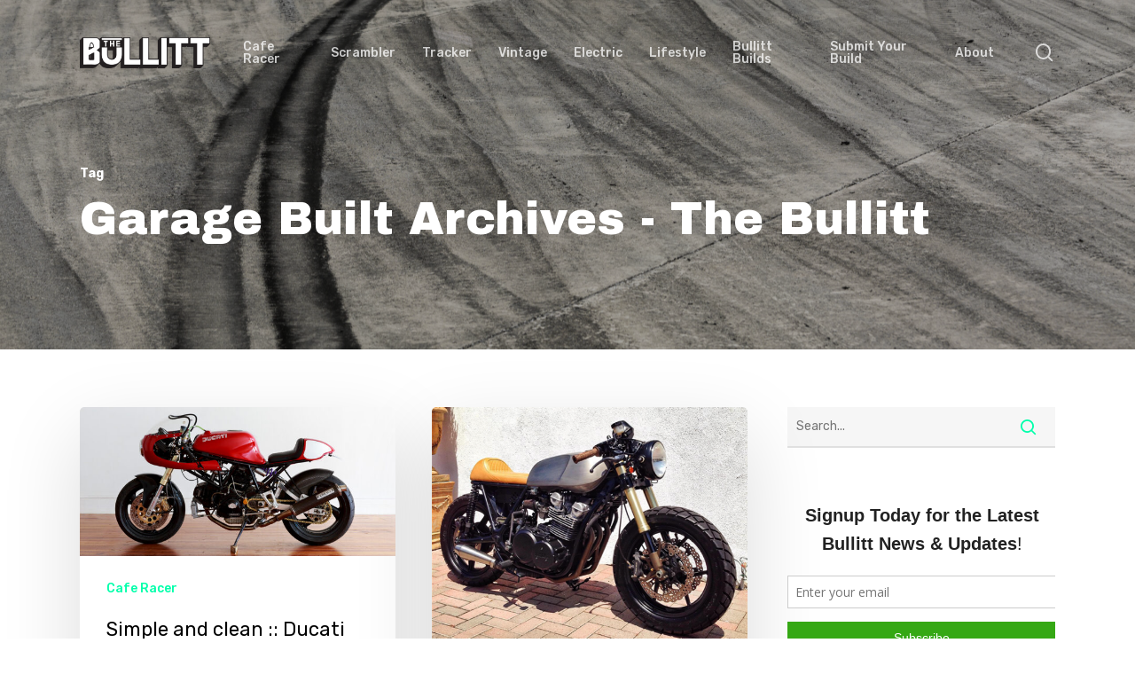

--- FILE ---
content_type: text/html; charset=UTF-8
request_url: https://thebullitt.com/tag/garage-built
body_size: 21790
content:
<!doctype html>
<html lang="en-US" class="no-js">
<head>
	<meta charset="UTF-8">
	<meta name="viewport" content="width=device-width, initial-scale=1, maximum-scale=1, user-scalable=0" /><meta name='robots' content='noindex, follow' />
	<style>img:is([sizes="auto" i], [sizes^="auto," i]) { contain-intrinsic-size: 3000px 1500px }</style>
	
	<!-- This site is optimized with the Yoast SEO plugin v26.7 - https://yoast.com/wordpress/plugins/seo/ -->
	<title>Garage Built Archives - The Bullitt</title>
	<meta property="og:locale" content="en_US" />
	<meta property="og:type" content="article" />
	<meta property="og:title" content="Garage Built Archives - The Bullitt" />
	<meta property="og:url" content="https://thebullitt.com/tag/garage-built" />
	<meta property="og:site_name" content="The Bullitt" />
	<meta name="twitter:card" content="summary_large_image" />
	<meta name="twitter:site" content="@TheBullitt" />
	<script type="application/ld+json" class="yoast-schema-graph">{"@context":"https://schema.org","@graph":[{"@type":"CollectionPage","@id":"https://thebullitt.com/tag/garage-built","url":"https://thebullitt.com/tag/garage-built","name":"Garage Built Archives - The Bullitt","isPartOf":{"@id":"https://thebullitt.com/#website"},"primaryImageOfPage":{"@id":"https://thebullitt.com/tag/garage-built#primaryimage"},"image":{"@id":"https://thebullitt.com/tag/garage-built#primaryimage"},"thumbnailUrl":"https://thebullitt.com/wp-content/uploads/2017/06/Ducati-900SS-cafe-racer-Hero.jpg","breadcrumb":{"@id":"https://thebullitt.com/tag/garage-built#breadcrumb"},"inLanguage":"en-US"},{"@type":"ImageObject","inLanguage":"en-US","@id":"https://thebullitt.com/tag/garage-built#primaryimage","url":"https://thebullitt.com/wp-content/uploads/2017/06/Ducati-900SS-cafe-racer-Hero.jpg","contentUrl":"https://thebullitt.com/wp-content/uploads/2017/06/Ducati-900SS-cafe-racer-Hero.jpg","width":1170,"height":550,"caption":"Ducati 900SS cafe racer"},{"@type":"BreadcrumbList","@id":"https://thebullitt.com/tag/garage-built#breadcrumb","itemListElement":[{"@type":"ListItem","position":1,"name":"Home","item":"https://thebullitt.com/"},{"@type":"ListItem","position":2,"name":"Garage Built"}]},{"@type":"WebSite","@id":"https://thebullitt.com/#website","url":"https://thebullitt.com/","name":"The Bullitt","description":"Custom Motorcycles Exposed","publisher":{"@id":"https://thebullitt.com/#organization"},"potentialAction":[{"@type":"SearchAction","target":{"@type":"EntryPoint","urlTemplate":"https://thebullitt.com/?s={search_term_string}"},"query-input":{"@type":"PropertyValueSpecification","valueRequired":true,"valueName":"search_term_string"}}],"inLanguage":"en-US"},{"@type":"Organization","@id":"https://thebullitt.com/#organization","name":"The Bullitt","url":"https://thebullitt.com/","logo":{"@type":"ImageObject","inLanguage":"en-US","@id":"https://thebullitt.com/#/schema/logo/image/","url":"https://thebullitt.com/wp-content/uploads/2021/03/the-bullitt-logo@4x.png","contentUrl":"https://thebullitt.com/wp-content/uploads/2021/03/the-bullitt-logo@4x.png","width":1721,"height":411,"caption":"The Bullitt"},"image":{"@id":"https://thebullitt.com/#/schema/logo/image/"},"sameAs":["https://www.facebook.com/TheBullitt","https://x.com/TheBullitt","https://www.instagram.com/thebullitt/","https://www.pinterest.com/thebullitt/"]}]}</script>
	<!-- / Yoast SEO plugin. -->


<link rel='dns-prefetch' href='//www.googletagmanager.com' />
<link rel='dns-prefetch' href='//fonts.googleapis.com' />
<link rel="alternate" type="application/rss+xml" title="The Bullitt &raquo; Feed" href="https://thebullitt.com/feed" />
<link rel="alternate" type="application/rss+xml" title="The Bullitt &raquo; Comments Feed" href="https://thebullitt.com/comments/feed" />
<link rel="alternate" type="application/rss+xml" title="The Bullitt &raquo; Garage Built Tag Feed" href="https://thebullitt.com/tag/garage-built/feed" />
<script type="text/javascript">
/* <![CDATA[ */
window._wpemojiSettings = {"baseUrl":"https:\/\/s.w.org\/images\/core\/emoji\/16.0.1\/72x72\/","ext":".png","svgUrl":"https:\/\/s.w.org\/images\/core\/emoji\/16.0.1\/svg\/","svgExt":".svg","source":{"concatemoji":"https:\/\/thebullitt.com\/wp-includes\/js\/wp-emoji-release.min.js?ver=6.8.3"}};
/*! This file is auto-generated */
!function(s,n){var o,i,e;function c(e){try{var t={supportTests:e,timestamp:(new Date).valueOf()};sessionStorage.setItem(o,JSON.stringify(t))}catch(e){}}function p(e,t,n){e.clearRect(0,0,e.canvas.width,e.canvas.height),e.fillText(t,0,0);var t=new Uint32Array(e.getImageData(0,0,e.canvas.width,e.canvas.height).data),a=(e.clearRect(0,0,e.canvas.width,e.canvas.height),e.fillText(n,0,0),new Uint32Array(e.getImageData(0,0,e.canvas.width,e.canvas.height).data));return t.every(function(e,t){return e===a[t]})}function u(e,t){e.clearRect(0,0,e.canvas.width,e.canvas.height),e.fillText(t,0,0);for(var n=e.getImageData(16,16,1,1),a=0;a<n.data.length;a++)if(0!==n.data[a])return!1;return!0}function f(e,t,n,a){switch(t){case"flag":return n(e,"\ud83c\udff3\ufe0f\u200d\u26a7\ufe0f","\ud83c\udff3\ufe0f\u200b\u26a7\ufe0f")?!1:!n(e,"\ud83c\udde8\ud83c\uddf6","\ud83c\udde8\u200b\ud83c\uddf6")&&!n(e,"\ud83c\udff4\udb40\udc67\udb40\udc62\udb40\udc65\udb40\udc6e\udb40\udc67\udb40\udc7f","\ud83c\udff4\u200b\udb40\udc67\u200b\udb40\udc62\u200b\udb40\udc65\u200b\udb40\udc6e\u200b\udb40\udc67\u200b\udb40\udc7f");case"emoji":return!a(e,"\ud83e\udedf")}return!1}function g(e,t,n,a){var r="undefined"!=typeof WorkerGlobalScope&&self instanceof WorkerGlobalScope?new OffscreenCanvas(300,150):s.createElement("canvas"),o=r.getContext("2d",{willReadFrequently:!0}),i=(o.textBaseline="top",o.font="600 32px Arial",{});return e.forEach(function(e){i[e]=t(o,e,n,a)}),i}function t(e){var t=s.createElement("script");t.src=e,t.defer=!0,s.head.appendChild(t)}"undefined"!=typeof Promise&&(o="wpEmojiSettingsSupports",i=["flag","emoji"],n.supports={everything:!0,everythingExceptFlag:!0},e=new Promise(function(e){s.addEventListener("DOMContentLoaded",e,{once:!0})}),new Promise(function(t){var n=function(){try{var e=JSON.parse(sessionStorage.getItem(o));if("object"==typeof e&&"number"==typeof e.timestamp&&(new Date).valueOf()<e.timestamp+604800&&"object"==typeof e.supportTests)return e.supportTests}catch(e){}return null}();if(!n){if("undefined"!=typeof Worker&&"undefined"!=typeof OffscreenCanvas&&"undefined"!=typeof URL&&URL.createObjectURL&&"undefined"!=typeof Blob)try{var e="postMessage("+g.toString()+"("+[JSON.stringify(i),f.toString(),p.toString(),u.toString()].join(",")+"));",a=new Blob([e],{type:"text/javascript"}),r=new Worker(URL.createObjectURL(a),{name:"wpTestEmojiSupports"});return void(r.onmessage=function(e){c(n=e.data),r.terminate(),t(n)})}catch(e){}c(n=g(i,f,p,u))}t(n)}).then(function(e){for(var t in e)n.supports[t]=e[t],n.supports.everything=n.supports.everything&&n.supports[t],"flag"!==t&&(n.supports.everythingExceptFlag=n.supports.everythingExceptFlag&&n.supports[t]);n.supports.everythingExceptFlag=n.supports.everythingExceptFlag&&!n.supports.flag,n.DOMReady=!1,n.readyCallback=function(){n.DOMReady=!0}}).then(function(){return e}).then(function(){var e;n.supports.everything||(n.readyCallback(),(e=n.source||{}).concatemoji?t(e.concatemoji):e.wpemoji&&e.twemoji&&(t(e.twemoji),t(e.wpemoji)))}))}((window,document),window._wpemojiSettings);
/* ]]> */
</script>
<link rel='stylesheet' id='stripe-main-styles-css' href='https://thebullitt.com/wp-content/mu-plugins/vendor/godaddy/mwc-core/assets/css/stripe-settings.css' type='text/css' media='all' />
<style id='wp-emoji-styles-inline-css' type='text/css'>

	img.wp-smiley, img.emoji {
		display: inline !important;
		border: none !important;
		box-shadow: none !important;
		height: 1em !important;
		width: 1em !important;
		margin: 0 0.07em !important;
		vertical-align: -0.1em !important;
		background: none !important;
		padding: 0 !important;
	}
</style>
<link rel='stylesheet' id='wp-block-library-css' href='https://thebullitt.com/wp-includes/css/dist/block-library/style.min.css?ver=6.8.3' type='text/css' media='all' />
<style id='classic-theme-styles-inline-css' type='text/css'>
/*! This file is auto-generated */
.wp-block-button__link{color:#fff;background-color:#32373c;border-radius:9999px;box-shadow:none;text-decoration:none;padding:calc(.667em + 2px) calc(1.333em + 2px);font-size:1.125em}.wp-block-file__button{background:#32373c;color:#fff;text-decoration:none}
</style>
<style id='global-styles-inline-css' type='text/css'>
:root{--wp--preset--aspect-ratio--square: 1;--wp--preset--aspect-ratio--4-3: 4/3;--wp--preset--aspect-ratio--3-4: 3/4;--wp--preset--aspect-ratio--3-2: 3/2;--wp--preset--aspect-ratio--2-3: 2/3;--wp--preset--aspect-ratio--16-9: 16/9;--wp--preset--aspect-ratio--9-16: 9/16;--wp--preset--color--black: #000000;--wp--preset--color--cyan-bluish-gray: #abb8c3;--wp--preset--color--white: #ffffff;--wp--preset--color--pale-pink: #f78da7;--wp--preset--color--vivid-red: #cf2e2e;--wp--preset--color--luminous-vivid-orange: #ff6900;--wp--preset--color--luminous-vivid-amber: #fcb900;--wp--preset--color--light-green-cyan: #7bdcb5;--wp--preset--color--vivid-green-cyan: #00d084;--wp--preset--color--pale-cyan-blue: #8ed1fc;--wp--preset--color--vivid-cyan-blue: #0693e3;--wp--preset--color--vivid-purple: #9b51e0;--wp--preset--gradient--vivid-cyan-blue-to-vivid-purple: linear-gradient(135deg,rgba(6,147,227,1) 0%,rgb(155,81,224) 100%);--wp--preset--gradient--light-green-cyan-to-vivid-green-cyan: linear-gradient(135deg,rgb(122,220,180) 0%,rgb(0,208,130) 100%);--wp--preset--gradient--luminous-vivid-amber-to-luminous-vivid-orange: linear-gradient(135deg,rgba(252,185,0,1) 0%,rgba(255,105,0,1) 100%);--wp--preset--gradient--luminous-vivid-orange-to-vivid-red: linear-gradient(135deg,rgba(255,105,0,1) 0%,rgb(207,46,46) 100%);--wp--preset--gradient--very-light-gray-to-cyan-bluish-gray: linear-gradient(135deg,rgb(238,238,238) 0%,rgb(169,184,195) 100%);--wp--preset--gradient--cool-to-warm-spectrum: linear-gradient(135deg,rgb(74,234,220) 0%,rgb(151,120,209) 20%,rgb(207,42,186) 40%,rgb(238,44,130) 60%,rgb(251,105,98) 80%,rgb(254,248,76) 100%);--wp--preset--gradient--blush-light-purple: linear-gradient(135deg,rgb(255,206,236) 0%,rgb(152,150,240) 100%);--wp--preset--gradient--blush-bordeaux: linear-gradient(135deg,rgb(254,205,165) 0%,rgb(254,45,45) 50%,rgb(107,0,62) 100%);--wp--preset--gradient--luminous-dusk: linear-gradient(135deg,rgb(255,203,112) 0%,rgb(199,81,192) 50%,rgb(65,88,208) 100%);--wp--preset--gradient--pale-ocean: linear-gradient(135deg,rgb(255,245,203) 0%,rgb(182,227,212) 50%,rgb(51,167,181) 100%);--wp--preset--gradient--electric-grass: linear-gradient(135deg,rgb(202,248,128) 0%,rgb(113,206,126) 100%);--wp--preset--gradient--midnight: linear-gradient(135deg,rgb(2,3,129) 0%,rgb(40,116,252) 100%);--wp--preset--font-size--small: 13px;--wp--preset--font-size--medium: 20px;--wp--preset--font-size--large: 36px;--wp--preset--font-size--x-large: 42px;--wp--preset--spacing--20: 0.44rem;--wp--preset--spacing--30: 0.67rem;--wp--preset--spacing--40: 1rem;--wp--preset--spacing--50: 1.5rem;--wp--preset--spacing--60: 2.25rem;--wp--preset--spacing--70: 3.38rem;--wp--preset--spacing--80: 5.06rem;--wp--preset--shadow--natural: 6px 6px 9px rgba(0, 0, 0, 0.2);--wp--preset--shadow--deep: 12px 12px 50px rgba(0, 0, 0, 0.4);--wp--preset--shadow--sharp: 6px 6px 0px rgba(0, 0, 0, 0.2);--wp--preset--shadow--outlined: 6px 6px 0px -3px rgba(255, 255, 255, 1), 6px 6px rgba(0, 0, 0, 1);--wp--preset--shadow--crisp: 6px 6px 0px rgba(0, 0, 0, 1);}:where(.is-layout-flex){gap: 0.5em;}:where(.is-layout-grid){gap: 0.5em;}body .is-layout-flex{display: flex;}.is-layout-flex{flex-wrap: wrap;align-items: center;}.is-layout-flex > :is(*, div){margin: 0;}body .is-layout-grid{display: grid;}.is-layout-grid > :is(*, div){margin: 0;}:where(.wp-block-columns.is-layout-flex){gap: 2em;}:where(.wp-block-columns.is-layout-grid){gap: 2em;}:where(.wp-block-post-template.is-layout-flex){gap: 1.25em;}:where(.wp-block-post-template.is-layout-grid){gap: 1.25em;}.has-black-color{color: var(--wp--preset--color--black) !important;}.has-cyan-bluish-gray-color{color: var(--wp--preset--color--cyan-bluish-gray) !important;}.has-white-color{color: var(--wp--preset--color--white) !important;}.has-pale-pink-color{color: var(--wp--preset--color--pale-pink) !important;}.has-vivid-red-color{color: var(--wp--preset--color--vivid-red) !important;}.has-luminous-vivid-orange-color{color: var(--wp--preset--color--luminous-vivid-orange) !important;}.has-luminous-vivid-amber-color{color: var(--wp--preset--color--luminous-vivid-amber) !important;}.has-light-green-cyan-color{color: var(--wp--preset--color--light-green-cyan) !important;}.has-vivid-green-cyan-color{color: var(--wp--preset--color--vivid-green-cyan) !important;}.has-pale-cyan-blue-color{color: var(--wp--preset--color--pale-cyan-blue) !important;}.has-vivid-cyan-blue-color{color: var(--wp--preset--color--vivid-cyan-blue) !important;}.has-vivid-purple-color{color: var(--wp--preset--color--vivid-purple) !important;}.has-black-background-color{background-color: var(--wp--preset--color--black) !important;}.has-cyan-bluish-gray-background-color{background-color: var(--wp--preset--color--cyan-bluish-gray) !important;}.has-white-background-color{background-color: var(--wp--preset--color--white) !important;}.has-pale-pink-background-color{background-color: var(--wp--preset--color--pale-pink) !important;}.has-vivid-red-background-color{background-color: var(--wp--preset--color--vivid-red) !important;}.has-luminous-vivid-orange-background-color{background-color: var(--wp--preset--color--luminous-vivid-orange) !important;}.has-luminous-vivid-amber-background-color{background-color: var(--wp--preset--color--luminous-vivid-amber) !important;}.has-light-green-cyan-background-color{background-color: var(--wp--preset--color--light-green-cyan) !important;}.has-vivid-green-cyan-background-color{background-color: var(--wp--preset--color--vivid-green-cyan) !important;}.has-pale-cyan-blue-background-color{background-color: var(--wp--preset--color--pale-cyan-blue) !important;}.has-vivid-cyan-blue-background-color{background-color: var(--wp--preset--color--vivid-cyan-blue) !important;}.has-vivid-purple-background-color{background-color: var(--wp--preset--color--vivid-purple) !important;}.has-black-border-color{border-color: var(--wp--preset--color--black) !important;}.has-cyan-bluish-gray-border-color{border-color: var(--wp--preset--color--cyan-bluish-gray) !important;}.has-white-border-color{border-color: var(--wp--preset--color--white) !important;}.has-pale-pink-border-color{border-color: var(--wp--preset--color--pale-pink) !important;}.has-vivid-red-border-color{border-color: var(--wp--preset--color--vivid-red) !important;}.has-luminous-vivid-orange-border-color{border-color: var(--wp--preset--color--luminous-vivid-orange) !important;}.has-luminous-vivid-amber-border-color{border-color: var(--wp--preset--color--luminous-vivid-amber) !important;}.has-light-green-cyan-border-color{border-color: var(--wp--preset--color--light-green-cyan) !important;}.has-vivid-green-cyan-border-color{border-color: var(--wp--preset--color--vivid-green-cyan) !important;}.has-pale-cyan-blue-border-color{border-color: var(--wp--preset--color--pale-cyan-blue) !important;}.has-vivid-cyan-blue-border-color{border-color: var(--wp--preset--color--vivid-cyan-blue) !important;}.has-vivid-purple-border-color{border-color: var(--wp--preset--color--vivid-purple) !important;}.has-vivid-cyan-blue-to-vivid-purple-gradient-background{background: var(--wp--preset--gradient--vivid-cyan-blue-to-vivid-purple) !important;}.has-light-green-cyan-to-vivid-green-cyan-gradient-background{background: var(--wp--preset--gradient--light-green-cyan-to-vivid-green-cyan) !important;}.has-luminous-vivid-amber-to-luminous-vivid-orange-gradient-background{background: var(--wp--preset--gradient--luminous-vivid-amber-to-luminous-vivid-orange) !important;}.has-luminous-vivid-orange-to-vivid-red-gradient-background{background: var(--wp--preset--gradient--luminous-vivid-orange-to-vivid-red) !important;}.has-very-light-gray-to-cyan-bluish-gray-gradient-background{background: var(--wp--preset--gradient--very-light-gray-to-cyan-bluish-gray) !important;}.has-cool-to-warm-spectrum-gradient-background{background: var(--wp--preset--gradient--cool-to-warm-spectrum) !important;}.has-blush-light-purple-gradient-background{background: var(--wp--preset--gradient--blush-light-purple) !important;}.has-blush-bordeaux-gradient-background{background: var(--wp--preset--gradient--blush-bordeaux) !important;}.has-luminous-dusk-gradient-background{background: var(--wp--preset--gradient--luminous-dusk) !important;}.has-pale-ocean-gradient-background{background: var(--wp--preset--gradient--pale-ocean) !important;}.has-electric-grass-gradient-background{background: var(--wp--preset--gradient--electric-grass) !important;}.has-midnight-gradient-background{background: var(--wp--preset--gradient--midnight) !important;}.has-small-font-size{font-size: var(--wp--preset--font-size--small) !important;}.has-medium-font-size{font-size: var(--wp--preset--font-size--medium) !important;}.has-large-font-size{font-size: var(--wp--preset--font-size--large) !important;}.has-x-large-font-size{font-size: var(--wp--preset--font-size--x-large) !important;}
:where(.wp-block-post-template.is-layout-flex){gap: 1.25em;}:where(.wp-block-post-template.is-layout-grid){gap: 1.25em;}
:where(.wp-block-columns.is-layout-flex){gap: 2em;}:where(.wp-block-columns.is-layout-grid){gap: 2em;}
:root :where(.wp-block-pullquote){font-size: 1.5em;line-height: 1.6;}
</style>
<link rel='stylesheet' id='contact-form-7-css' href='https://thebullitt.com/wp-content/plugins/contact-form-7/includes/css/styles.css?ver=6.1.4' type='text/css' media='all' />
<link rel='stylesheet' id='rs-plugin-settings-css' href='https://thebullitt.com/wp-content/plugins/revslider/public/assets/css/rs6.css?ver=6.3.9' type='text/css' media='all' />
<style id='rs-plugin-settings-inline-css' type='text/css'>
#rs-demo-id {}
</style>
<link rel='stylesheet' id='salient-social-css' href='https://thebullitt.com/wp-content/plugins/salient-social/css/style.css?ver=1.2' type='text/css' media='all' />
<style id='salient-social-inline-css' type='text/css'>

  .sharing-default-minimal .nectar-love.loved,
  body .nectar-social[data-color-override="override"].fixed > a:before, 
  body .nectar-social[data-color-override="override"].fixed .nectar-social-inner a,
  .sharing-default-minimal .nectar-social[data-color-override="override"] .nectar-social-inner a:hover {
    background-color: #00b54e;
  }
  .nectar-social.hover .nectar-love.loved,
  .nectar-social.hover > .nectar-love-button a:hover,
  .nectar-social[data-color-override="override"].hover > div a:hover,
  #single-below-header .nectar-social[data-color-override="override"].hover > div a:hover,
  .nectar-social[data-color-override="override"].hover .share-btn:hover,
  .sharing-default-minimal .nectar-social[data-color-override="override"] .nectar-social-inner a {
    border-color: #00b54e;
  }
  #single-below-header .nectar-social.hover .nectar-love.loved i,
  #single-below-header .nectar-social.hover[data-color-override="override"] a:hover,
  #single-below-header .nectar-social.hover[data-color-override="override"] a:hover i,
  #single-below-header .nectar-social.hover .nectar-love-button a:hover i,
  .nectar-love:hover i,
  .hover .nectar-love:hover .total_loves,
  .nectar-love.loved i,
  .nectar-social.hover .nectar-love.loved .total_loves,
  .nectar-social.hover .share-btn:hover, 
  .nectar-social[data-color-override="override"].hover .nectar-social-inner a:hover,
  .nectar-social[data-color-override="override"].hover > div:hover span,
  .sharing-default-minimal .nectar-social[data-color-override="override"] .nectar-social-inner a:not(:hover) i,
  .sharing-default-minimal .nectar-social[data-color-override="override"] .nectar-social-inner a:not(:hover) {
    color: #00b54e;
  }
</style>
<link rel='stylesheet' id='woocommerce-layout-css' href='https://thebullitt.com/wp-content/plugins/woocommerce/assets/css/woocommerce-layout.css?ver=10.4.3' type='text/css' media='all' />
<link rel='stylesheet' id='woocommerce-smallscreen-css' href='https://thebullitt.com/wp-content/plugins/woocommerce/assets/css/woocommerce-smallscreen.css?ver=10.4.3' type='text/css' media='only screen and (max-width: 768px)' />
<link rel='stylesheet' id='woocommerce-general-css' href='https://thebullitt.com/wp-content/plugins/woocommerce/assets/css/woocommerce.css?ver=10.4.3' type='text/css' media='all' />
<style id='woocommerce-inline-inline-css' type='text/css'>
.woocommerce form .form-row .required { visibility: visible; }
</style>
<link rel='stylesheet' id='wp-components-css' href='https://thebullitt.com/wp-includes/css/dist/components/style.min.css?ver=6.8.3' type='text/css' media='all' />
<link rel='stylesheet' id='godaddy-styles-css' href='https://thebullitt.com/wp-content/mu-plugins/vendor/wpex/godaddy-launch/includes/Dependencies/GoDaddy/Styles/build/latest.css?ver=2.0.2' type='text/css' media='all' />
<link rel='stylesheet' id='font-awesome-css' href='https://thebullitt.com/wp-content/themes/salient/css/font-awesome-legacy.min.css?ver=4.7.1' type='text/css' media='all' />
<link rel='stylesheet' id='salient-grid-system-css' href='https://thebullitt.com/wp-content/themes/salient/css/grid-system.css?ver=13.0.5' type='text/css' media='all' />
<link rel='stylesheet' id='main-styles-css' href='https://thebullitt.com/wp-content/themes/salient/css/style.css?ver=13.0.5' type='text/css' media='all' />
<style id='main-styles-inline-css' type='text/css'>
html:not(.page-trans-loaded) { background-color: #ffffff; }
</style>
<link rel='stylesheet' id='nectar_default_font_open_sans-css' href='https://fonts.googleapis.com/css?family=Open+Sans%3A300%2C400%2C600%2C700&#038;subset=latin%2Clatin-ext' type='text/css' media='all' />
<link rel='stylesheet' id='responsive-css' href='https://thebullitt.com/wp-content/themes/salient/css/responsive.css?ver=13.0.5' type='text/css' media='all' />
<link rel='stylesheet' id='nectar-product-style-classic-css' href='https://thebullitt.com/wp-content/themes/salient/css/third-party/woocommerce/product-style-classic.css?ver=13.0.5' type='text/css' media='all' />
<link rel='stylesheet' id='woocommerce-css' href='https://thebullitt.com/wp-content/themes/salient/css/woocommerce.css?ver=13.0.5' type='text/css' media='all' />
<link rel='stylesheet' id='skin-material-css' href='https://thebullitt.com/wp-content/themes/salient/css/skin-material.css?ver=13.0.5' type='text/css' media='all' />
<link rel='stylesheet' id='salient-wp-menu-dynamic-css' href='https://thebullitt.com/wp-content/uploads/salient/menu-dynamic.css?ver=70984' type='text/css' media='all' />
<link rel='stylesheet' id='nectar-widget-posts-css' href='https://thebullitt.com/wp-content/themes/salient/css/elements/widget-nectar-posts.css?ver=13.0.5' type='text/css' media='all' />
<link rel='stylesheet' id='dynamic-css-css' href='https://thebullitt.com/wp-content/themes/salient/css/salient-dynamic-styles.css?ver=85425' type='text/css' media='all' />
<style id='dynamic-css-inline-css' type='text/css'>
.archive.author .row .col.section-title span,.archive.category .row .col.section-title span,.archive.tag .row .col.section-title span,.archive.date .row .col.section-title span{padding-left:0}body.author #page-header-wrap #page-header-bg,body.category #page-header-wrap #page-header-bg,body.tag #page-header-wrap #page-header-bg,body.date #page-header-wrap #page-header-bg{height:auto;padding-top:8%;padding-bottom:8%;}.archive #page-header-wrap{height:auto;}.archive.category .row .col.section-title p,.archive.tag .row .col.section-title p{margin-top:10px;}body[data-bg-header="true"].category .container-wrap,body[data-bg-header="true"].author .container-wrap,body[data-bg-header="true"].date .container-wrap,body[data-bg-header="true"].blog .container-wrap{padding-top:4.1em!important}body[data-bg-header="true"].archive .container-wrap.meta_overlaid_blog,body[data-bg-header="true"].category .container-wrap.meta_overlaid_blog,body[data-bg-header="true"].author .container-wrap.meta_overlaid_blog,body[data-bg-header="true"].date .container-wrap.meta_overlaid_blog{padding-top:0!important;}body.archive #page-header-bg:not(.fullscreen-header) .span_6{position:relative;-webkit-transform:none;transform:none;top:0;}.no-rgba #header-space{display:none;}@media only screen and (max-width:999px){body #header-space[data-header-mobile-fixed="1"]{display:none;}#header-outer[data-mobile-fixed="false"]{position:absolute;}}@media only screen and (max-width:999px){body:not(.nectar-no-flex-height) #header-space[data-secondary-header-display="full"]:not([data-header-mobile-fixed="false"]){display:block!important;margin-bottom:-50px;}#header-space[data-secondary-header-display="full"][data-header-mobile-fixed="false"]{display:none;}}@media only screen and (min-width:1000px){#header-space{display:none;}.nectar-slider-wrap.first-section,.parallax_slider_outer.first-section,.full-width-content.first-section,.parallax_slider_outer.first-section .swiper-slide .content,.nectar-slider-wrap.first-section .swiper-slide .content,#page-header-bg,.nder-page-header,#page-header-wrap,.full-width-section.first-section{margin-top:0!important;}body #page-header-bg,body #page-header-wrap{height:119px;}body #search-outer{z-index:100000;}}@media only screen and (min-width:1000px){#page-header-wrap.fullscreen-header,#page-header-wrap.fullscreen-header #page-header-bg,html:not(.nectar-box-roll-loaded) .nectar-box-roll > #page-header-bg.fullscreen-header,.nectar_fullscreen_zoom_recent_projects,#nectar_fullscreen_rows:not(.afterLoaded) > div{height:100vh;}.wpb_row.vc_row-o-full-height.top-level,.wpb_row.vc_row-o-full-height.top-level > .col.span_12{min-height:100vh;}#page-header-bg[data-alignment-v="middle"] .span_6 .inner-wrap,#page-header-bg[data-alignment-v="top"] .span_6 .inner-wrap{padding-top:77px;}.nectar-slider-wrap[data-fullscreen="true"]:not(.loaded),.nectar-slider-wrap[data-fullscreen="true"]:not(.loaded) .swiper-container{height:calc(100vh + 2px)!important;}.admin-bar .nectar-slider-wrap[data-fullscreen="true"]:not(.loaded),.admin-bar .nectar-slider-wrap[data-fullscreen="true"]:not(.loaded) .swiper-container{height:calc(100vh - 30px)!important;}}@media only screen and (max-width:999px){#page-header-bg[data-alignment-v="middle"]:not(.fullscreen-header) .span_6 .inner-wrap,#page-header-bg[data-alignment-v="top"] .span_6 .inner-wrap{padding-top:34px;}.vc_row.top-level.full-width-section:not(.full-width-ns) > .span_12,#page-header-bg[data-alignment-v="bottom"] .span_6 .inner-wrap{padding-top:24px;}}@media only screen and (max-width:690px){.vc_row.top-level.full-width-section:not(.full-width-ns) > .span_12{padding-top:34px;}.vc_row.top-level.full-width-content .nectar-recent-posts-single_featured .recent-post-container > .inner-wrap{padding-top:24px;}}@media only screen and (max-width:999px){.full-width-ns .nectar-slider-wrap .swiper-slide[data-y-pos="middle"] .content,.full-width-ns .nectar-slider-wrap .swiper-slide[data-y-pos="top"] .content{padding-top:30px;}}.post-type-archive-product.woocommerce .container-wrap,.tax-product_cat.woocommerce .container-wrap{background-color:#f6f6f6;}.woocommerce.single-product #single-meta{position:relative!important;top:0!important;margin:0;left:8px;height:auto;}.woocommerce.single-product #single-meta:after{display:block;content:" ";clear:both;height:1px;}.woocommerce ul.products li.product.material,.woocommerce-page ul.products li.product.material{background-color:#ffffff;}.woocommerce ul.products li.product.minimal .product-wrap,.woocommerce ul.products li.product.minimal .background-color-expand,.woocommerce-page ul.products li.product.minimal .product-wrap,.woocommerce-page ul.products li.product.minimal .background-color-expand{background-color:#ffffff;}.screen-reader-text,.nectar-skip-to-content:not(:focus){border:0;clip:rect(1px,1px,1px,1px);clip-path:inset(50%);height:1px;margin:-1px;overflow:hidden;padding:0;position:absolute!important;width:1px;word-wrap:normal!important;}
</style>
<link rel='stylesheet' id='salient-child-style-css' href='https://thebullitt.com/wp-content/themes/salient-child/style.css?ver=13.0.5' type='text/css' media='all' />
<link rel='stylesheet' id='redux-google-fonts-salient_redux-css' href='https://fonts.googleapis.com/css?family=Rubik%3A500%2C700%2C400%7CArchivo+Black%3A400%7CNunito%3A400italic%2C400%7CMontserrat%3A500&#038;subset=latin&#038;ver=1760548937' type='text/css' media='all' />
<script type="text/javascript" src="https://thebullitt.com/wp-includes/js/jquery/jquery.min.js?ver=3.7.1" id="jquery-core-js"></script>
<script type="text/javascript" src="https://thebullitt.com/wp-includes/js/jquery/jquery-migrate.min.js?ver=3.4.1" id="jquery-migrate-js"></script>
<script type="text/javascript" src="https://thebullitt.com/wp-content/plugins/revslider/public/assets/js/rbtools.min.js?ver=6.3.9" id="tp-tools-js"></script>
<script type="text/javascript" src="https://thebullitt.com/wp-content/plugins/revslider/public/assets/js/rs6.min.js?ver=6.3.9" id="revmin-js"></script>
<script type="text/javascript" src="https://thebullitt.com/wp-content/plugins/woocommerce/assets/js/jquery-blockui/jquery.blockUI.min.js?ver=2.7.0-wc.10.4.3" id="wc-jquery-blockui-js" data-wp-strategy="defer"></script>
<script type="text/javascript" id="wc-add-to-cart-js-extra">
/* <![CDATA[ */
var wc_add_to_cart_params = {"ajax_url":"\/wp-admin\/admin-ajax.php","wc_ajax_url":"\/?wc-ajax=%%endpoint%%","i18n_view_cart":"View cart","cart_url":"https:\/\/thebullitt.com\/?page_id=9921","is_cart":"","cart_redirect_after_add":"no"};
/* ]]> */
</script>
<script type="text/javascript" src="https://thebullitt.com/wp-content/plugins/woocommerce/assets/js/frontend/add-to-cart.min.js?ver=10.4.3" id="wc-add-to-cart-js" data-wp-strategy="defer"></script>
<script type="text/javascript" src="https://thebullitt.com/wp-content/plugins/woocommerce/assets/js/js-cookie/js.cookie.min.js?ver=2.1.4-wc.10.4.3" id="wc-js-cookie-js" data-wp-strategy="defer"></script>
<script type="text/javascript" src="https://thebullitt.com/wp-content/plugins/js_composer_salient/assets/js/vendors/woocommerce-add-to-cart.js?ver=6.6.0" id="vc_woocommerce-add-to-cart-js-js"></script>

<!-- Google tag (gtag.js) snippet added by Site Kit -->
<!-- Google Analytics snippet added by Site Kit -->
<script type="text/javascript" src="https://www.googletagmanager.com/gtag/js?id=GT-NM2G663" id="google_gtagjs-js" async></script>
<script type="text/javascript" id="google_gtagjs-js-after">
/* <![CDATA[ */
window.dataLayer = window.dataLayer || [];function gtag(){dataLayer.push(arguments);}
gtag("set","linker",{"domains":["thebullitt.com"]});
gtag("js", new Date());
gtag("set", "developer_id.dZTNiMT", true);
gtag("config", "GT-NM2G663");
 window._googlesitekit = window._googlesitekit || {}; window._googlesitekit.throttledEvents = []; window._googlesitekit.gtagEvent = (name, data) => { var key = JSON.stringify( { name, data } ); if ( !! window._googlesitekit.throttledEvents[ key ] ) { return; } window._googlesitekit.throttledEvents[ key ] = true; setTimeout( () => { delete window._googlesitekit.throttledEvents[ key ]; }, 5 ); gtag( "event", name, { ...data, event_source: "site-kit" } ); }; 
/* ]]> */
</script>
<link rel="https://api.w.org/" href="https://thebullitt.com/wp-json/" /><link rel="alternate" title="JSON" type="application/json" href="https://thebullitt.com/wp-json/wp/v2/tags/130" /><link rel="EditURI" type="application/rsd+xml" title="RSD" href="https://thebullitt.com/xmlrpc.php?rsd" />
<meta name="generator" content="WordPress 6.8.3" />
<meta name="generator" content="WooCommerce 10.4.3" />
<meta name="generator" content="Site Kit by Google 1.170.0" /><script type='text/javascript' data-cfasync='false'>var _mmunch = {'front': false, 'page': false, 'post': false, 'category': false, 'author': false, 'search': false, 'attachment': false, 'tag': false};_mmunch['tag'] = true;</script><script data-cfasync="false" src="//a.mailmunch.co/app/v1/site.js" id="mailmunch-script" data-plugin="mc_mm" data-mailmunch-site-id="420996" async></script><script type="text/javascript"> var root = document.getElementsByTagName( "html" )[0]; root.setAttribute( "class", "js" ); </script>	<noscript><style>.woocommerce-product-gallery{ opacity: 1 !important; }</style></noscript>
	<meta name="generator" content="Powered by WPBakery Page Builder - drag and drop page builder for WordPress."/>
<meta name="generator" content="Powered by Slider Revolution 6.3.9 - responsive, Mobile-Friendly Slider Plugin for WordPress with comfortable drag and drop interface." />
<link rel="icon" href="https://thebullitt.com/wp-content/uploads/2016/11/cropped-Bullitt-logo-32x32.jpeg" sizes="32x32" />
<link rel="icon" href="https://thebullitt.com/wp-content/uploads/2016/11/cropped-Bullitt-logo-192x192.jpeg" sizes="192x192" />
<link rel="apple-touch-icon" href="https://thebullitt.com/wp-content/uploads/2016/11/cropped-Bullitt-logo-180x180.jpeg" />
<meta name="msapplication-TileImage" content="https://thebullitt.com/wp-content/uploads/2016/11/cropped-Bullitt-logo-270x270.jpeg" />
<script type="text/javascript">function setREVStartSize(e){
			//window.requestAnimationFrame(function() {				 
				window.RSIW = window.RSIW===undefined ? window.innerWidth : window.RSIW;	
				window.RSIH = window.RSIH===undefined ? window.innerHeight : window.RSIH;	
				try {								
					var pw = document.getElementById(e.c).parentNode.offsetWidth,
						newh;
					pw = pw===0 || isNaN(pw) ? window.RSIW : pw;
					e.tabw = e.tabw===undefined ? 0 : parseInt(e.tabw);
					e.thumbw = e.thumbw===undefined ? 0 : parseInt(e.thumbw);
					e.tabh = e.tabh===undefined ? 0 : parseInt(e.tabh);
					e.thumbh = e.thumbh===undefined ? 0 : parseInt(e.thumbh);
					e.tabhide = e.tabhide===undefined ? 0 : parseInt(e.tabhide);
					e.thumbhide = e.thumbhide===undefined ? 0 : parseInt(e.thumbhide);
					e.mh = e.mh===undefined || e.mh=="" || e.mh==="auto" ? 0 : parseInt(e.mh,0);		
					if(e.layout==="fullscreen" || e.l==="fullscreen") 						
						newh = Math.max(e.mh,window.RSIH);					
					else{					
						e.gw = Array.isArray(e.gw) ? e.gw : [e.gw];
						for (var i in e.rl) if (e.gw[i]===undefined || e.gw[i]===0) e.gw[i] = e.gw[i-1];					
						e.gh = e.el===undefined || e.el==="" || (Array.isArray(e.el) && e.el.length==0)? e.gh : e.el;
						e.gh = Array.isArray(e.gh) ? e.gh : [e.gh];
						for (var i in e.rl) if (e.gh[i]===undefined || e.gh[i]===0) e.gh[i] = e.gh[i-1];
											
						var nl = new Array(e.rl.length),
							ix = 0,						
							sl;					
						e.tabw = e.tabhide>=pw ? 0 : e.tabw;
						e.thumbw = e.thumbhide>=pw ? 0 : e.thumbw;
						e.tabh = e.tabhide>=pw ? 0 : e.tabh;
						e.thumbh = e.thumbhide>=pw ? 0 : e.thumbh;					
						for (var i in e.rl) nl[i] = e.rl[i]<window.RSIW ? 0 : e.rl[i];
						sl = nl[0];									
						for (var i in nl) if (sl>nl[i] && nl[i]>0) { sl = nl[i]; ix=i;}															
						var m = pw>(e.gw[ix]+e.tabw+e.thumbw) ? 1 : (pw-(e.tabw+e.thumbw)) / (e.gw[ix]);					
						newh =  (e.gh[ix] * m) + (e.tabh + e.thumbh);
					}				
					if(window.rs_init_css===undefined) window.rs_init_css = document.head.appendChild(document.createElement("style"));					
					document.getElementById(e.c).height = newh+"px";
					window.rs_init_css.innerHTML += "#"+e.c+"_wrapper { height: "+newh+"px }";				
				} catch(e){
					console.log("Failure at Presize of Slider:" + e)
				}					   
			//});
		  };</script>
<noscript><style> .wpb_animate_when_almost_visible { opacity: 1; }</style></noscript></head><body class="archive tag tag-garage-built tag-130 wp-theme-salient wp-child-theme-salient-child theme-salient woocommerce-no-js material wpb-js-composer js-comp-ver-6.6.0 vc_responsive" data-footer-reveal="1" data-footer-reveal-shadow="none" data-header-format="default" data-body-border="off" data-boxed-style="" data-header-breakpoint="1000" data-dropdown-style="minimal" data-cae="easeOutQuart" data-cad="700" data-megamenu-width="full-width" data-aie="zoom-out" data-ls="magnific" data-apte="standard" data-hhun="0" data-fancy-form-rcs="default" data-form-style="minimal" data-form-submit="regular" data-is="minimal" data-button-style="slightly_rounded_shadow" data-user-account-button="false" data-flex-cols="true" data-col-gap="default" data-header-inherit-rc="false" data-header-search="true" data-animated-anchors="true" data-ajax-transitions="true" data-full-width-header="false" data-slide-out-widget-area="true" data-slide-out-widget-area-style="fullscreen" data-user-set-ocm="off" data-loading-animation="none" data-bg-header="true" data-responsive="1" data-ext-responsive="true" data-ext-padding="90" data-header-resize="1" data-header-color="custom" data-cart="false" data-remove-m-parallax="" data-remove-m-video-bgs="" data-m-animate="0" data-force-header-trans-color="light" data-smooth-scrolling="0" data-permanent-transparent="false" >
	
	<script type="text/javascript">
	 (function(window, document) {

		 if(navigator.userAgent.match(/(Android|iPod|iPhone|iPad|BlackBerry|IEMobile|Opera Mini)/)) {
			 document.body.className += " using-mobile-browser ";
		 }

		 if( !("ontouchstart" in window) ) {

			 var body = document.querySelector("body");
			 var winW = window.innerWidth;
			 var bodyW = body.clientWidth;

			 if (winW > bodyW + 4) {
				 body.setAttribute("style", "--scroll-bar-w: " + (winW - bodyW - 4) + "px");
			 } else {
				 body.setAttribute("style", "--scroll-bar-w: 0px");
			 }
		 }

	 })(window, document);
   </script><a href="#ajax-content-wrap" class="nectar-skip-to-content">Skip to main content</a><div class="ocm-effect-wrap"><div class="ocm-effect-wrap-inner"><div id="ajax-loading-screen" data-disable-mobile="1" data-disable-fade-on-click="0" data-effect="standard" data-method="standard"><div class="loading-icon none"><div class="material-icon">
									 <div class="spinner">
										 <div class="right-side"><div class="bar"></div></div>
										 <div class="left-side"><div class="bar"></div></div>
									 </div>
									 <div class="spinner color-2">
										 <div class="right-side"><div class="bar"></div></div>
										 <div class="left-side"><div class="bar"></div></div>
									 </div>
								 </div></div></div>	
	<div id="header-space"  data-header-mobile-fixed='1'></div> 
	
		<div id="header-outer" data-has-menu="true" data-has-buttons="yes" data-header-button_style="default" data-using-pr-menu="false" data-mobile-fixed="1" data-ptnm="false" data-lhe="animated_underline" data-user-set-bg="#ffffff" data-format="default" data-permanent-transparent="false" data-megamenu-rt="1" data-remove-fixed="0" data-header-resize="1" data-cart="false" data-transparency-option="" data-box-shadow="none" data-shrink-num="6" data-using-secondary="0" data-using-logo="1" data-logo-height="35" data-m-logo-height="24" data-padding="42" data-full-width="false" data-condense="false" data-transparent-header="true" data-transparent-shadow-helper="false" data-remove-border="true" class="transparent">
		
<div id="search-outer" class="nectar">
	<div id="search">
		<div class="container">
			 <div id="search-box">
				 <div class="inner-wrap">
					 <div class="col span_12">
						  <form role="search" action="https://thebullitt.com/" method="GET">
														 <input type="text" name="s"  value="" aria-label="Search" placeholder="Search" />
							 
						<span>Hit enter to search or ESC to close</span>
												</form>
					</div><!--/span_12-->
				</div><!--/inner-wrap-->
			 </div><!--/search-box-->
			 <div id="close"><a href="#"><span class="screen-reader-text">Close Search</span>
				<span class="close-wrap"> <span class="close-line close-line1"></span> <span class="close-line close-line2"></span> </span>				 </a></div>
		 </div><!--/container-->
	</div><!--/search-->
</div><!--/search-outer-->

<header id="top">
	<div class="container">
		<div class="row">
			<div class="col span_3">
								<a id="logo" href="https://thebullitt.com" data-supplied-ml-starting-dark="true" data-supplied-ml-starting="true" data-supplied-ml="false" >
					<img class="stnd skip-lazy default-logo" width="1721" height="411" alt="The Bullitt" src="https://thebullitt.com/wp-content/uploads/2021/03/the-bullitt-logo@4x.png" srcset="https://thebullitt.com/wp-content/uploads/2021/03/the-bullitt-logo@4x.png 1x, https://thebullitt.com/wp-content/uploads/2021/03/the-bullitt-logo@4x.png 2x" /><img class="starting-logo mobile-only-logo skip-lazy" width="1721" height="411"  alt="The Bullitt" src="https://thebullitt.com/wp-content/uploads/2021/03/the-bullitt-logo@4x.png" /><img class="starting-logo dark-version mobile-only-logo skip-lazy" width="1721" height="411" alt="The Bullitt" src="https://thebullitt.com/wp-content/uploads/2021/03/the-bullitt-logo@4x.png" /><img class="starting-logo skip-lazy default-logo" width="1721" height="411" alt="The Bullitt" src="https://thebullitt.com/wp-content/uploads/2021/03/the-bullitt-logo@4x.png" srcset="https://thebullitt.com/wp-content/uploads/2021/03/the-bullitt-logo@4x.png 1x, https://thebullitt.com/wp-content/uploads/2021/03/the-bullitt-logo@4x.png 2x" /><img class="starting-logo dark-version skip-lazy default-logo" width="1721" height="411" alt="The Bullitt" src="https://thebullitt.com/wp-content/uploads/2021/03/the-bullitt-logo@4x.png" srcset="https://thebullitt.com/wp-content/uploads/2021/03/the-bullitt-logo@4x.png 1x, https://thebullitt.com/wp-content/uploads/2021/03/the-bullitt-logo@4x.png 2x" />				</a>
							</div><!--/span_3-->

			<div class="col span_9 col_last">
									<a class="mobile-search" href="#searchbox"><span class="nectar-icon icon-salient-search" aria-hidden="true"></span><span class="screen-reader-text">search</span></a>
																		<div class="slide-out-widget-area-toggle mobile-icon fullscreen" data-custom-color="false" data-icon-animation="simple-transform">
						<div> <a href="#sidewidgetarea" aria-label="Navigation Menu" aria-expanded="false" class="closed">
							<span class="screen-reader-text">Menu</span><span aria-hidden="true"> <i class="lines-button x2"> <i class="lines"></i> </i> </span>
						</a></div>
					</div>
				
									<nav>
													<ul class="sf-menu">
								<li id="menu-item-84980" class="menu-item menu-item-type-post_type menu-item-object-page nectar-regular-menu-item menu-item-84980"><a href="https://thebullitt.com/cafe-racer"><span class="menu-title-text">Cafe Racer</span></a></li>
<li id="menu-item-84993" class="menu-item menu-item-type-post_type menu-item-object-page nectar-regular-menu-item menu-item-84993"><a href="https://thebullitt.com/scrambler"><span class="menu-title-text">Scrambler</span></a></li>
<li id="menu-item-84999" class="menu-item menu-item-type-post_type menu-item-object-page nectar-regular-menu-item menu-item-84999"><a href="https://thebullitt.com/tracker"><span class="menu-title-text">Tracker</span></a></li>
<li id="menu-item-84983" class="menu-item menu-item-type-post_type menu-item-object-page nectar-regular-menu-item menu-item-84983"><a href="https://thebullitt.com/vintage"><span class="menu-title-text">Vintage</span></a></li>
<li id="menu-item-84998" class="menu-item menu-item-type-post_type menu-item-object-page nectar-regular-menu-item menu-item-84998"><a href="https://thebullitt.com/electric"><span class="menu-title-text">Electric</span></a></li>
<li id="menu-item-84990" class="menu-item menu-item-type-post_type menu-item-object-page nectar-regular-menu-item menu-item-84990"><a href="https://thebullitt.com/lifestyle"><span class="menu-title-text">Lifestyle</span></a></li>
<li id="menu-item-5702" class="menu-item menu-item-type-custom menu-item-object-custom menu-item-has-children nectar-regular-menu-item menu-item-5702"><a><span class="menu-title-text">Bullitt Builds</span></a>
<ul class="sub-menu">
	<li id="menu-item-6757" class="menu-item menu-item-type-post_type menu-item-object-page nectar-regular-menu-item menu-item-6757"><a href="https://thebullitt.com/bullitt-og-triumph-cafe-racer-custom-build"><span class="menu-title-text">Bullitt OG :: Triumph Cafe Racer Custom Build</span></a></li>
	<li id="menu-item-85325" class="menu-item menu-item-type-post_type menu-item-object-page nectar-regular-menu-item menu-item-85325"><a href="https://thebullitt.com/bullitt-og2-triumph-scrambler-900-custom-build"><span class="menu-title-text">Bullitt OG2 :: Triumph Scrambler 900 Custom Build</span></a></li>
	<li id="menu-item-6754" class="menu-item menu-item-type-post_type menu-item-object-page nectar-regular-menu-item menu-item-6754"><a href="https://thebullitt.com/bullitt-821-ducati-monster-821-custom-build"><span class="menu-title-text">Bullitt 821 :: Ducati Monster 821 Custom Build</span></a></li>
	<li id="menu-item-6756" class="menu-item menu-item-type-post_type menu-item-object-page nectar-regular-menu-item menu-item-6756"><a href="https://thebullitt.com/bullitt-sp-ducati-hypermotard-sp-custom-build"><span class="menu-title-text">Bullitt SP :: Ducati Hypermotard SP Custom Build</span></a></li>
	<li id="menu-item-7905" class="menu-item menu-item-type-post_type menu-item-object-page nectar-regular-menu-item menu-item-7905"><a href="https://thebullitt.com/bullitt-gt-ducati-sport-classic-gt1000-custom-build"><span class="menu-title-text">Bullitt GT :: Ducati Sport Classic GT1000 Custom Build</span></a></li>
	<li id="menu-item-6755" class="menu-item menu-item-type-post_type menu-item-object-page nectar-regular-menu-item menu-item-6755"><a href="https://thebullitt.com/bullitt-cb-honda-cb350-custom-build"><span class="menu-title-text">Bullitt CB :: Honda CB350 Custom Build</span></a></li>
	<li id="menu-item-85821" class="menu-item menu-item-type-post_type menu-item-object-post nectar-regular-menu-item menu-item-85821"><a href="https://thebullitt.com/2019/02/bullitt-le-our-aprilia-rsv4-rf-limited-edition-custom.html"><span class="menu-title-text">Bullitt LE – Our Aprilia RSV4 RF Limited Edition custom</span></a></li>
	<li id="menu-item-6753" class="menu-item menu-item-type-post_type menu-item-object-page nectar-regular-menu-item menu-item-6753"><a href="https://thebullitt.com/bullitt-xs-yamaha-xs850-custom-build"><span class="menu-title-text">Bullitt XS :: Yamaha XS850 Custom Build</span></a></li>
</ul>
</li>
<li id="menu-item-5874" class="menu-item menu-item-type-post_type menu-item-object-page nectar-regular-menu-item menu-item-5874"><a href="https://thebullitt.com/submit-your-build"><span class="menu-title-text">Submit Your Build</span></a></li>
<li id="menu-item-6778" class="menu-item menu-item-type-post_type menu-item-object-page nectar-regular-menu-item menu-item-6778"><a href="https://thebullitt.com/about"><span class="menu-title-text">About</span></a></li>
							</ul>
													<ul class="buttons sf-menu" data-user-set-ocm="off">

								<li id="search-btn"><div><a href="#searchbox"><span class="icon-salient-search" aria-hidden="true"></span><span class="screen-reader-text">search</span></a></div> </li>
							</ul>
						
					</nav>

					
				</div><!--/span_9-->

				
			</div><!--/row-->
					</div><!--/container-->
	</header>		
	</div>
		<div id="ajax-content-wrap">
<div class="blurred-wrap">

		<div id="page-header-wrap" data-midnight="light">
			<div id="page-header-bg" data-animate-in-effect="zoom-out" id="page-header-bg" data-text-effect="" data-bg-pos="center" data-alignment="left" data-alignment-v="middle" data-parallax="0" data-height="400">
				<div class="page-header-bg-image" style="background-image: url(https://thebullitt.com/wp-content/uploads/2024/08/ashpalt-burnouts-scaled.jpeg);"></div>
				<div class="container">
					<div class="row">
						<div class="col span_6">
							<div class="inner-wrap">
								<span class="subheader">Tag</span>
								<h1>Garage Built Archives - The Bullitt</h1>
															</div>
						</div>
					</div>
				</div>
			</div>
		</div>
	
<div class="container-wrap">
		
	<div class="container main-content">
		
		<div class="row">
			
			<div class="post-area col  span_9 masonry material " data-ams="4px" data-remove-post-date="0" data-remove-post-author="0" data-remove-post-comment-number="0" data-remove-post-nectar-love="0"> <div class="posts-container"  data-load-animation="perspective">
<article id="post-665" class=" masonry-blog-item post-665 post type-post status-publish format-standard has-post-thumbnail category-cafe-racer tag-900ss tag-ducati tag-garage-built">  
    
  <div class="inner-wrap animated">
    
    <div class="post-content">

      <div class="content-inner">
        
        <a class="entire-meta-link" href="https://thebullitt.com/2017/06/simple-and-clean-ducati-900ss-cafe-racer.html" aria-label="Simple and clean :: Ducati 900SS cafe racer"></a>
        
        <span class="post-featured-img"><img width="1024" height="481" src="https://thebullitt.com/wp-content/uploads/2017/06/Ducati-900SS-cafe-racer-Hero-1024x481.jpg" class="attachment-large size-large skip-lazy wp-post-image" alt="Ducati 900SS cafe racer" title="" sizes="(min-width: 1600px) 20vw, (min-width: 1300px) 25vw, (min-width: 1000px) 33.3vw, (min-width: 690px) 50vw, 100vw" decoding="async" fetchpriority="high" srcset="https://thebullitt.com/wp-content/uploads/2017/06/Ducati-900SS-cafe-racer-Hero-1024x481.jpg 1024w, https://thebullitt.com/wp-content/uploads/2017/06/Ducati-900SS-cafe-racer-Hero-600x282.jpg 600w, https://thebullitt.com/wp-content/uploads/2017/06/Ducati-900SS-cafe-racer-Hero-300x141.jpg 300w, https://thebullitt.com/wp-content/uploads/2017/06/Ducati-900SS-cafe-racer-Hero-768x361.jpg 768w, https://thebullitt.com/wp-content/uploads/2017/06/Ducati-900SS-cafe-racer-Hero.jpg 1170w" /></span><span class="meta-category"><a class="cafe-racer" href="https://thebullitt.com/cafe-racer">Cafe Racer</a></span>        
        <div class="article-content-wrap">
          
          <div class="post-header">
            <h3 class="title"><a href="https://thebullitt.com/2017/06/simple-and-clean-ducati-900ss-cafe-racer.html"> Simple and clean :: Ducati 900SS cafe racer</a></h3>
          </div>
          
          <div class="excerpt">Sometimes simplicity is key There’s just something about a Ducati 900SS, isn’t there? Already a&hellip;</div><div class="grav-wrap"><a href="https://thebullitt.com/author/thebullitt"><img alt='The Bullitt' src='https://secure.gravatar.com/avatar/526944cae7f1b5a0fd55dccbc7679c007d649af9f34b5381fbd54e0785514868?s=70&#038;d=mm&#038;r=g' srcset='https://secure.gravatar.com/avatar/526944cae7f1b5a0fd55dccbc7679c007d649af9f34b5381fbd54e0785514868?s=140&#038;d=mm&#038;r=g 2x' class='avatar avatar-70 photo' height='70' width='70' decoding='async'/></a><div class="text"><a href="https://thebullitt.com/author/thebullitt" rel="author">The Bullitt</a><span>06/23/2017</span></div></div>
        </div><!--article-content-wrap-->
        
      </div><!--/content-inner-->
        
    </div><!--/post-content-->
      
  </div><!--/inner-wrap-->
    
</article>
<article id="post-65" class=" masonry-blog-item post-65 post type-post status-publish format-standard has-post-thumbnail category-cafe-racer tag-bullitt-xs tag-custom tag-garage-built tag-inverted-forks tag-xs tag-yamaha">  
    
  <div class="inner-wrap animated">
    
    <div class="post-content">

      <div class="content-inner">
        
        <a class="entire-meta-link" href="https://thebullitt.com/2015/09/bullitt-xs-almost-there.html" aria-label="Bullitt XS :: Almost there"></a>
        
        <span class="post-featured-img"><img width="700" height="526" src="https://thebullitt.com/wp-content/uploads/2015/09/Jers_XS800_2.png" class="attachment-large size-large skip-lazy wp-post-image" alt="Bullitt XS Yamaha XS750 cafe racer" title="" sizes="(min-width: 1600px) 20vw, (min-width: 1300px) 25vw, (min-width: 1000px) 33.3vw, (min-width: 690px) 50vw, 100vw" decoding="async" srcset="https://thebullitt.com/wp-content/uploads/2015/09/Jers_XS800_2.png 700w, https://thebullitt.com/wp-content/uploads/2015/09/Jers_XS800_2-600x451.png 600w, https://thebullitt.com/wp-content/uploads/2015/09/Jers_XS800_2-300x225.png 300w, https://thebullitt.com/wp-content/uploads/2015/09/Jers_XS800_2-120x90.png 120w" /></span><span class="meta-category"><a class="cafe-racer" href="https://thebullitt.com/cafe-racer">Cafe Racer</a></span>        
        <div class="article-content-wrap">
          
          <div class="post-header">
            <h3 class="title"><a href="https://thebullitt.com/2015/09/bullitt-xs-almost-there.html"> Bullitt XS :: Almost there</a></h3>
          </div>
          
          <div class="excerpt">It's definitely been a while since we've posted anything on the ol' Bullitt XS. You&hellip;</div><div class="grav-wrap"><a href="https://thebullitt.com/author/thebullitt"><img alt='The Bullitt' src='https://secure.gravatar.com/avatar/526944cae7f1b5a0fd55dccbc7679c007d649af9f34b5381fbd54e0785514868?s=70&#038;d=mm&#038;r=g' srcset='https://secure.gravatar.com/avatar/526944cae7f1b5a0fd55dccbc7679c007d649af9f34b5381fbd54e0785514868?s=140&#038;d=mm&#038;r=g 2x' class='avatar avatar-70 photo' height='70' width='70' loading='lazy' decoding='async'/></a><div class="text"><a href="https://thebullitt.com/author/thebullitt" rel="author">The Bullitt</a><span>09/03/2015</span></div></div>
        </div><!--article-content-wrap-->
        
      </div><!--/content-inner-->
        
    </div><!--/post-content-->
      
  </div><!--/inner-wrap-->
    
</article>
<article id="post-94" class=" masonry-blog-item post-94 post type-post status-publish format-standard has-post-thumbnail category-lifestyle-bullitt tag-custom tag-garage-built tag-the-one-motorcycle-show tag-thor-drake">  
    
  <div class="inner-wrap animated">
    
    <div class="post-content">

      <div class="content-inner">
        
        <a class="entire-meta-link" href="https://thebullitt.com/2015/02/the-one-moto-show-2015.html" aria-label="The One Moto Show – 2015"></a>
        
        <span class="post-featured-img"><img width="700" height="467" src="https://thebullitt.com/wp-content/uploads/2015/02/the1moto-2015-p-farrell-8912.jpg" class="attachment-large size-large skip-lazy wp-post-image" alt="" title="" sizes="auto, (min-width: 1600px) 20vw, (min-width: 1300px) 25vw, (min-width: 1000px) 33.3vw, (min-width: 690px) 50vw, 100vw" decoding="async" loading="lazy" srcset="https://thebullitt.com/wp-content/uploads/2015/02/the1moto-2015-p-farrell-8912.jpg 700w, https://thebullitt.com/wp-content/uploads/2015/02/the1moto-2015-p-farrell-8912-600x400.jpg 600w, https://thebullitt.com/wp-content/uploads/2015/02/the1moto-2015-p-farrell-8912-300x200.jpg 300w" /></span><span class="meta-category"><a class="lifestyle-bullitt" href="https://thebullitt.com/lifestyle-bullitt">Lifestyle</a></span>        
        <div class="article-content-wrap">
          
          <div class="post-header">
            <h3 class="title"><a href="https://thebullitt.com/2015/02/the-one-moto-show-2015.html"> The One Moto Show – 2015</a></h3>
          </div>
          
          <div class="excerpt">Exploring the custom scene in Portland, OR The One Moto show is a testimony to&hellip;</div><div class="grav-wrap"><a href="https://thebullitt.com/author/thebullitt"><img alt='The Bullitt' src='https://secure.gravatar.com/avatar/526944cae7f1b5a0fd55dccbc7679c007d649af9f34b5381fbd54e0785514868?s=70&#038;d=mm&#038;r=g' srcset='https://secure.gravatar.com/avatar/526944cae7f1b5a0fd55dccbc7679c007d649af9f34b5381fbd54e0785514868?s=140&#038;d=mm&#038;r=g 2x' class='avatar avatar-70 photo' height='70' width='70' loading='lazy' decoding='async'/></a><div class="text"><a href="https://thebullitt.com/author/thebullitt" rel="author">The Bullitt</a><span>02/25/2015</span></div></div>
        </div><!--article-content-wrap-->
        
      </div><!--/content-inner-->
        
    </div><!--/post-content-->
      
  </div><!--/inner-wrap-->
    
</article>
<article id="post-121" class=" masonry-blog-item post-121 post type-post status-publish format-standard has-post-thumbnail category-scrambler category-tracker tag-bullitt-cb tag-cb350 tag-custom tag-dime-city-cycles tag-flat-track tag-garage-built">  
    
  <div class="inner-wrap animated">
    
    <div class="post-content">

      <div class="content-inner">
        
        <a class="entire-meta-link" href="https://thebullitt.com/2014/10/bullitt-cb-new-tank-badges.html" aria-label="Bullitt CB :: New Tank Badges"></a>
        
        <span class="post-featured-img"><img width="700" height="697" src="https://thebullitt.com/wp-content/uploads/2014/10/Bullitt_CB_700.jpg" class="attachment-large size-large skip-lazy wp-post-image" alt="" title="" sizes="auto, (min-width: 1600px) 20vw, (min-width: 1300px) 25vw, (min-width: 1000px) 33.3vw, (min-width: 690px) 50vw, 100vw" decoding="async" loading="lazy" srcset="https://thebullitt.com/wp-content/uploads/2014/10/Bullitt_CB_700.jpg 700w, https://thebullitt.com/wp-content/uploads/2014/10/Bullitt_CB_700-300x300.jpg 300w, https://thebullitt.com/wp-content/uploads/2014/10/Bullitt_CB_700-150x150.jpg 150w, https://thebullitt.com/wp-content/uploads/2014/10/Bullitt_CB_700-600x597.jpg 600w" /></span><span class="meta-category"><a class="scrambler" href="https://thebullitt.com/scrambler">Scrambler</a><a class="tracker" href="https://thebullitt.com/tracker">Tracker</a></span>        
        <div class="article-content-wrap">
          
          <div class="post-header">
            <h3 class="title"><a href="https://thebullitt.com/2014/10/bullitt-cb-new-tank-badges.html"> Bullitt CB :: New Tank Badges</a></h3>
          </div>
          
          <div class="excerpt">Got some old, worn badges and stuck them on the Bullitt CB. It's amazing what&hellip;</div><div class="grav-wrap"><a href="https://thebullitt.com/author/patrick-flynn"><img alt='Patrick Flynn' src='https://secure.gravatar.com/avatar/fce1db27c33d74d68ab147b3a46174fb1b110c47c24767151f95f9004c1446d5?s=70&#038;d=mm&#038;r=g' srcset='https://secure.gravatar.com/avatar/fce1db27c33d74d68ab147b3a46174fb1b110c47c24767151f95f9004c1446d5?s=140&#038;d=mm&#038;r=g 2x' class='avatar avatar-70 photo' height='70' width='70' loading='lazy' decoding='async'/></a><div class="text"><a href="https://thebullitt.com/author/patrick-flynn" rel="author">Patrick Flynn</a><span>10/17/2014</span></div></div>
        </div><!--article-content-wrap-->
        
      </div><!--/content-inner-->
        
    </div><!--/post-content-->
      
  </div><!--/inner-wrap-->
    
</article>
<article id="post-128" class=" masonry-blog-item post-128 post type-post status-publish format-standard has-post-thumbnail category-tracker category-vintage-bullitt tag-cb tag-cb350 tag-custom tag-federal-moto tag-garage-built tag-honda tag-small-displacement">  
    
  <div class="inner-wrap animated">
    
    <div class="post-content">

      <div class="content-inner">
        
        <a class="entire-meta-link" href="https://thebullitt.com/2014/09/the-couch-surfer-by-federal-moto.html" aria-label="The Couch Surfer by Federal Moto"></a>
        
        <span class="post-featured-img"><img width="700" height="468" src="https://thebullitt.com/wp-content/uploads/2014/09/couch-surfer-7.jpg" class="attachment-large size-large skip-lazy wp-post-image" alt="" title="" sizes="auto, (min-width: 1600px) 20vw, (min-width: 1300px) 25vw, (min-width: 1000px) 33.3vw, (min-width: 690px) 50vw, 100vw" decoding="async" loading="lazy" srcset="https://thebullitt.com/wp-content/uploads/2014/09/couch-surfer-7.jpg 700w, https://thebullitt.com/wp-content/uploads/2014/09/couch-surfer-7-600x401.jpg 600w, https://thebullitt.com/wp-content/uploads/2014/09/couch-surfer-7-300x201.jpg 300w" /></span><span class="meta-category"><a class="tracker" href="https://thebullitt.com/tracker">Tracker</a><a class="vintage-bullitt" href="https://thebullitt.com/vintage-bullitt">Vintage</a></span>        
        <div class="article-content-wrap">
          
          <div class="post-header">
            <h3 class="title"><a href="https://thebullitt.com/2014/09/the-couch-surfer-by-federal-moto.html"> The Couch Surfer by Federal Moto</a></h3>
          </div>
          
          <div class="excerpt">We’re big fans of small displacement bikes, and have love for the CB350 as we’ve&hellip;</div><div class="grav-wrap"><a href="https://thebullitt.com/author/patrick-flynn"><img alt='Patrick Flynn' src='https://secure.gravatar.com/avatar/fce1db27c33d74d68ab147b3a46174fb1b110c47c24767151f95f9004c1446d5?s=70&#038;d=mm&#038;r=g' srcset='https://secure.gravatar.com/avatar/fce1db27c33d74d68ab147b3a46174fb1b110c47c24767151f95f9004c1446d5?s=140&#038;d=mm&#038;r=g 2x' class='avatar avatar-70 photo' height='70' width='70' loading='lazy' decoding='async'/></a><div class="text"><a href="https://thebullitt.com/author/patrick-flynn" rel="author">Patrick Flynn</a><span>09/03/2014</span></div></div>
        </div><!--article-content-wrap-->
        
      </div><!--/content-inner-->
        
    </div><!--/post-content-->
      
  </div><!--/inner-wrap-->
    
</article>
<article id="post-135" class=" masonry-blog-item post-135 post type-post status-publish format-standard has-post-thumbnail category-tracker tag-brembo tag-bullitt-sp tag-custom tag-ducati tag-garage-built tag-hypermotard tag-inverted-forks tag-marzocchi tag-ohlins tag-street-trackers tag-the-bullitt tag-urban-tracker">  
    
  <div class="inner-wrap animated">
    
    <div class="post-content">

      <div class="content-inner">
        
        <a class="entire-meta-link" href="https://thebullitt.com/2014/07/bullitt-sp-welcome-to-the-family.html" aria-label="Bullitt SP :: Welcome to the Family"></a>
        
        <span class="post-featured-img"><img width="700" height="273" src="https://thebullitt.com/wp-content/uploads/2014/07/Hypermotard-SP_2013.jpg" class="attachment-large size-large skip-lazy wp-post-image" alt="" title="" sizes="auto, (min-width: 1600px) 20vw, (min-width: 1300px) 25vw, (min-width: 1000px) 33.3vw, (min-width: 690px) 50vw, 100vw" decoding="async" loading="lazy" srcset="https://thebullitt.com/wp-content/uploads/2014/07/Hypermotard-SP_2013.jpg 700w, https://thebullitt.com/wp-content/uploads/2014/07/Hypermotard-SP_2013-600x234.jpg 600w, https://thebullitt.com/wp-content/uploads/2014/07/Hypermotard-SP_2013-300x117.jpg 300w" /></span><span class="meta-category"><a class="tracker" href="https://thebullitt.com/tracker">Tracker</a></span>        
        <div class="article-content-wrap">
          
          <div class="post-header">
            <h3 class="title"><a href="https://thebullitt.com/2014/07/bullitt-sp-welcome-to-the-family.html"> Bullitt SP :: Welcome to the Family</a></h3>
          </div>
          
          <div class="excerpt">A Ducati Hypermotard SP joins the team Well, well, well...what do we have here? A&hellip;</div><div class="grav-wrap"><a href="https://thebullitt.com/author/patrick-flynn"><img alt='Patrick Flynn' src='https://secure.gravatar.com/avatar/fce1db27c33d74d68ab147b3a46174fb1b110c47c24767151f95f9004c1446d5?s=70&#038;d=mm&#038;r=g' srcset='https://secure.gravatar.com/avatar/fce1db27c33d74d68ab147b3a46174fb1b110c47c24767151f95f9004c1446d5?s=140&#038;d=mm&#038;r=g 2x' class='avatar avatar-70 photo' height='70' width='70' loading='lazy' decoding='async'/></a><div class="text"><a href="https://thebullitt.com/author/patrick-flynn" rel="author">Patrick Flynn</a><span>07/07/2014</span></div></div>
        </div><!--article-content-wrap-->
        
      </div><!--/content-inner-->
        
    </div><!--/post-content-->
      
  </div><!--/inner-wrap-->
    
</article>
<article id="post-136" class=" masonry-blog-item post-136 post type-post status-publish format-standard has-post-thumbnail category-video category-vintage-bullitt tag-bobber tag-cycle-zombies tag-garage-built tag-harley-davidson tag-oc tag-punk-rock tag-surf tag-triumph">  
    
  <div class="inner-wrap animated">
    
    <div class="post-content">

      <div class="content-inner">
        
        <a class="entire-meta-link" href="https://thebullitt.com/2014/07/do-you-know-the-cycle-zombies.html" aria-label="Do you know the Cycle Zombies?"></a>
        
        <span class="post-featured-img"><img width="700" height="467" src="https://thebullitt.com/wp-content/uploads/2014/07/czheaderjune.jpg" class="attachment-large size-large skip-lazy wp-post-image" alt="" title="" sizes="auto, (min-width: 1600px) 20vw, (min-width: 1300px) 25vw, (min-width: 1000px) 33.3vw, (min-width: 690px) 50vw, 100vw" decoding="async" loading="lazy" srcset="https://thebullitt.com/wp-content/uploads/2014/07/czheaderjune.jpg 700w, https://thebullitt.com/wp-content/uploads/2014/07/czheaderjune-600x400.jpg 600w, https://thebullitt.com/wp-content/uploads/2014/07/czheaderjune-300x200.jpg 300w" /></span><span class="meta-category"><a class="video" href="https://thebullitt.com/video">Video</a><a class="vintage-bullitt" href="https://thebullitt.com/vintage-bullitt">Vintage</a></span>        
        <div class="article-content-wrap">
          
          <div class="post-header">
            <h3 class="title"><a href="https://thebullitt.com/2014/07/do-you-know-the-cycle-zombies.html"> Do you know the Cycle Zombies?</a></h3>
          </div>
          
          <div class="excerpt">It runs in the family The Stopnik family has definitely created something unique...something refreshingly legit.&hellip;</div><div class="grav-wrap"><a href="https://thebullitt.com/author/patrick-flynn"><img alt='Patrick Flynn' src='https://secure.gravatar.com/avatar/fce1db27c33d74d68ab147b3a46174fb1b110c47c24767151f95f9004c1446d5?s=70&#038;d=mm&#038;r=g' srcset='https://secure.gravatar.com/avatar/fce1db27c33d74d68ab147b3a46174fb1b110c47c24767151f95f9004c1446d5?s=140&#038;d=mm&#038;r=g 2x' class='avatar avatar-70 photo' height='70' width='70' loading='lazy' decoding='async'/></a><div class="text"><a href="https://thebullitt.com/author/patrick-flynn" rel="author">Patrick Flynn</a><span>07/03/2014</span></div></div>
        </div><!--article-content-wrap-->
        
      </div><!--/content-inner-->
        
    </div><!--/post-content-->
      
  </div><!--/inner-wrap-->
    
</article>
<article id="post-137" class=" masonry-blog-item post-137 post type-post status-publish format-standard has-post-thumbnail category-scrambler tag-bullitt-cb tag-cb tag-cb350 tag-custom tag-flat-track tag-garage-built tag-honda tag-street-trackers">  
    
  <div class="inner-wrap animated">
    
    <div class="post-content">

      <div class="content-inner">
        
        <a class="entire-meta-link" href="https://thebullitt.com/2014/06/project-update-bullitt-cb-scrambler.html" aria-label="Project Update :: Bullitt CB Scrambler"></a>
        
        <span class="post-featured-img"><img width="700" height="700" src="https://thebullitt.com/wp-content/uploads/2014/06/cb-350-kira-1.jpg" class="attachment-large size-large skip-lazy wp-post-image" alt="" title="" sizes="auto, (min-width: 1600px) 20vw, (min-width: 1300px) 25vw, (min-width: 1000px) 33.3vw, (min-width: 690px) 50vw, 100vw" decoding="async" loading="lazy" srcset="https://thebullitt.com/wp-content/uploads/2014/06/cb-350-kira-1.jpg 700w, https://thebullitt.com/wp-content/uploads/2014/06/cb-350-kira-1-300x300.jpg 300w, https://thebullitt.com/wp-content/uploads/2014/06/cb-350-kira-1-150x150.jpg 150w, https://thebullitt.com/wp-content/uploads/2014/06/cb-350-kira-1-600x600.jpg 600w" /></span><span class="meta-category"><a class="scrambler" href="https://thebullitt.com/scrambler">Scrambler</a></span>        
        <div class="article-content-wrap">
          
          <div class="post-header">
            <h3 class="title"><a href="https://thebullitt.com/2014/06/project-update-bullitt-cb-scrambler.html"> Project Update :: Bullitt CB Scrambler</a></h3>
          </div>
          
          <div class="excerpt">After 6 months of hibernation, the Bullitt CB is getting some attention.&nbsp;Stoked on the new&hellip;</div><div class="grav-wrap"><a href="https://thebullitt.com/author/patrick-flynn"><img alt='Patrick Flynn' src='https://secure.gravatar.com/avatar/fce1db27c33d74d68ab147b3a46174fb1b110c47c24767151f95f9004c1446d5?s=70&#038;d=mm&#038;r=g' srcset='https://secure.gravatar.com/avatar/fce1db27c33d74d68ab147b3a46174fb1b110c47c24767151f95f9004c1446d5?s=140&#038;d=mm&#038;r=g 2x' class='avatar avatar-70 photo' height='70' width='70' loading='lazy' decoding='async'/></a><div class="text"><a href="https://thebullitt.com/author/patrick-flynn" rel="author">Patrick Flynn</a><span>06/22/2014</span></div></div>
        </div><!--article-content-wrap-->
        
      </div><!--/content-inner-->
        
    </div><!--/post-content-->
      
  </div><!--/inner-wrap-->
    
</article>
<article id="post-148" class=" masonry-blog-item post-148 post type-post status-publish format-standard has-post-thumbnail category-cafe-racer category-video category-vintage-bullitt tag-custom tag-garage-built tag-inspiration">  
    
  <div class="inner-wrap animated">
    
    <div class="post-content">

      <div class="content-inner">
        
        <a class="entire-meta-link" href="https://thebullitt.com/2014/03/blood-and-oil-short-film.html" aria-label="Blood and Oil :: Short Film"></a>
        
        <span class="post-featured-img"><img width="700" height="293" src="https://thebullitt.com/wp-content/uploads/2014/03/Blood-and-Oil-Short-Film.jpg" class="attachment-large size-large skip-lazy wp-post-image" alt="Blood and Oil Short Film" title="" sizes="auto, (min-width: 1600px) 20vw, (min-width: 1300px) 25vw, (min-width: 1000px) 33.3vw, (min-width: 690px) 50vw, 100vw" decoding="async" loading="lazy" srcset="https://thebullitt.com/wp-content/uploads/2014/03/Blood-and-Oil-Short-Film.jpg 700w, https://thebullitt.com/wp-content/uploads/2014/03/Blood-and-Oil-Short-Film-600x251.jpg 600w, https://thebullitt.com/wp-content/uploads/2014/03/Blood-and-Oil-Short-Film-300x126.jpg 300w" /></span><span class="meta-category"><a class="cafe-racer" href="https://thebullitt.com/cafe-racer">Cafe Racer</a><a class="video" href="https://thebullitt.com/video">Video</a><a class="vintage-bullitt" href="https://thebullitt.com/vintage-bullitt">Vintage</a></span>        
        <div class="article-content-wrap">
          
          <div class="post-header">
            <h3 class="title"><a href="https://thebullitt.com/2014/03/blood-and-oil-short-film.html"> Blood and Oil :: Short Film</a></h3>
          </div>
          
          <div class="excerpt">Did someone say bloody knuckles? Just about anyone who has built a custom vintage motorcycle&hellip;</div><div class="grav-wrap"><a href="https://thebullitt.com/author/patrick-flynn"><img alt='Patrick Flynn' src='https://secure.gravatar.com/avatar/fce1db27c33d74d68ab147b3a46174fb1b110c47c24767151f95f9004c1446d5?s=70&#038;d=mm&#038;r=g' srcset='https://secure.gravatar.com/avatar/fce1db27c33d74d68ab147b3a46174fb1b110c47c24767151f95f9004c1446d5?s=140&#038;d=mm&#038;r=g 2x' class='avatar avatar-70 photo' height='70' width='70' loading='lazy' decoding='async'/></a><div class="text"><a href="https://thebullitt.com/author/patrick-flynn" rel="author">Patrick Flynn</a><span>03/31/2014</span></div></div>
        </div><!--article-content-wrap-->
        
      </div><!--/content-inner-->
        
    </div><!--/post-content-->
      
  </div><!--/inner-wrap-->
    
</article>
<article id="post-154" class=" masonry-blog-item post-154 post type-post status-publish format-standard has-post-thumbnail category-vintage-bullitt tag-bullitt-cb tag-cb tag-cb350 tag-cl tag-custom tag-disassembled tag-garage-built tag-honda tag-mikuni tag-powder-coating tag-urban-tracker tag-vm30">  
    
  <div class="inner-wrap animated">
    
    <div class="post-content">

      <div class="content-inner">
        
        <a class="entire-meta-link" href="https://thebullitt.com/2014/02/bullitt-cb-almost-there.html" aria-label="Bullitt CB &#8211; Almost there"></a>
        
        <span class="post-featured-img"></span><span class="meta-category"><a class="vintage-bullitt" href="https://thebullitt.com/vintage-bullitt">Vintage</a></span>        
        <div class="article-content-wrap">
          
          <div class="post-header">
            <h3 class="title"><a href="https://thebullitt.com/2014/02/bullitt-cb-almost-there.html"> Bullitt CB &#8211; Almost there</a></h3>
          </div>
          
          <div class="excerpt">The Bullitt CB was on a tear a few months but took a short winter&hellip;</div><div class="grav-wrap"><a href="https://thebullitt.com/author/patrick-flynn"><img alt='Patrick Flynn' src='https://secure.gravatar.com/avatar/fce1db27c33d74d68ab147b3a46174fb1b110c47c24767151f95f9004c1446d5?s=70&#038;d=mm&#038;r=g' srcset='https://secure.gravatar.com/avatar/fce1db27c33d74d68ab147b3a46174fb1b110c47c24767151f95f9004c1446d5?s=140&#038;d=mm&#038;r=g 2x' class='avatar avatar-70 photo' height='70' width='70' loading='lazy' decoding='async'/></a><div class="text"><a href="https://thebullitt.com/author/patrick-flynn" rel="author">Patrick Flynn</a><span>02/14/2014</span></div></div>
        </div><!--article-content-wrap-->
        
      </div><!--/content-inner-->
        
    </div><!--/post-content-->
      
  </div><!--/inner-wrap-->
    
</article>
<article id="post-186" class=" masonry-blog-item post-186 post type-post status-publish format-standard has-post-thumbnail category-cafe-racer category-vintage-bullitt tag-cafe-racer-tv tag-custom tag-eric-bostrom tag-garage-built tag-roland-sands-design tag-velocity">  
    
  <div class="inner-wrap animated">
    
    <div class="post-content">

      <div class="content-inner">
        
        <a class="entire-meta-link" href="https://thebullitt.com/2013/09/cafe-racer-tv-season-4.html" aria-label="Cafe Racer TV: Season 4"></a>
        
        <span class="post-featured-img"><img width="600" height="300" src="https://thebullitt.com/wp-content/uploads/2013/09/Cafe_Racer_TV_SN4.jpg" class="attachment-large size-large skip-lazy wp-post-image" alt="" title="" sizes="auto, (min-width: 1600px) 20vw, (min-width: 1300px) 25vw, (min-width: 1000px) 33.3vw, (min-width: 690px) 50vw, 100vw" decoding="async" loading="lazy" srcset="https://thebullitt.com/wp-content/uploads/2013/09/Cafe_Racer_TV_SN4.jpg 600w, https://thebullitt.com/wp-content/uploads/2013/09/Cafe_Racer_TV_SN4-300x150.jpg 300w" /></span><span class="meta-category"><a class="cafe-racer" href="https://thebullitt.com/cafe-racer">Cafe Racer</a><a class="vintage-bullitt" href="https://thebullitt.com/vintage-bullitt">Vintage</a></span>        
        <div class="article-content-wrap">
          
          <div class="post-header">
            <h3 class="title"><a href="https://thebullitt.com/2013/09/cafe-racer-tv-season-4.html"> Cafe Racer TV: Season 4</a></h3>
          </div>
          
          <div class="excerpt">Cafe Racer is back for a fourth season starting Wednesday, November 6 on Velocity. The&hellip;</div><div class="grav-wrap"><a href="https://thebullitt.com/author/patrick-flynn"><img alt='Patrick Flynn' src='https://secure.gravatar.com/avatar/fce1db27c33d74d68ab147b3a46174fb1b110c47c24767151f95f9004c1446d5?s=70&#038;d=mm&#038;r=g' srcset='https://secure.gravatar.com/avatar/fce1db27c33d74d68ab147b3a46174fb1b110c47c24767151f95f9004c1446d5?s=140&#038;d=mm&#038;r=g 2x' class='avatar avatar-70 photo' height='70' width='70' loading='lazy' decoding='async'/></a><div class="text"><a href="https://thebullitt.com/author/patrick-flynn" rel="author">Patrick Flynn</a><span>09/27/2013</span></div></div>
        </div><!--article-content-wrap-->
        
      </div><!--/content-inner-->
        
    </div><!--/post-content-->
      
  </div><!--/inner-wrap-->
    
</article>
<article id="post-201" class=" masonry-blog-item post-201 post type-post status-publish format-standard category-vintage-bullitt tag-bullitt-cb tag-cb tag-cb350 tag-cl tag-custom tag-disassembled tag-garage-built tag-honda tag-powder-coating tag-urban-tracker">  
    
  <div class="inner-wrap animated">
    
    <div class="post-content">

      <div class="content-inner">
        
        <a class="entire-meta-link" href="https://thebullitt.com/2013/07/bullitt-cb-disassembled.html" aria-label="Bullitt CB :: Disassembled"></a>
        
        <span class="meta-category"><a class="vintage-bullitt" href="https://thebullitt.com/vintage-bullitt">Vintage</a></span>        
        <div class="article-content-wrap">
          
          <div class="post-header">
            <h3 class="title"><a href="https://thebullitt.com/2013/07/bullitt-cb-disassembled.html"> Bullitt CB :: Disassembled</a></h3>
          </div>
          
          <div class="excerpt">We were getting close on the Bullitt CB - which really is now a CL&hellip;</div><div class="grav-wrap"><a href="https://thebullitt.com/author/patrick-flynn"><img alt='Patrick Flynn' src='https://secure.gravatar.com/avatar/fce1db27c33d74d68ab147b3a46174fb1b110c47c24767151f95f9004c1446d5?s=70&#038;d=mm&#038;r=g' srcset='https://secure.gravatar.com/avatar/fce1db27c33d74d68ab147b3a46174fb1b110c47c24767151f95f9004c1446d5?s=140&#038;d=mm&#038;r=g 2x' class='avatar avatar-70 photo' height='70' width='70' loading='lazy' decoding='async'/></a><div class="text"><a href="https://thebullitt.com/author/patrick-flynn" rel="author">Patrick Flynn</a><span>07/27/2013</span></div></div>
        </div><!--article-content-wrap-->
        
      </div><!--/content-inner-->
        
    </div><!--/post-content-->
      
  </div><!--/inner-wrap-->
    
</article>
<article id="post-217" class=" masonry-blog-item post-217 post type-post status-publish format-standard has-post-thumbnail category-scrambler category-tracker tag-bullitt-cb tag-cl tag-custom tag-garage-built tag-honda tag-the-bullitt">  
    
  <div class="inner-wrap animated">
    
    <div class="post-content">

      <div class="content-inner">
        
        <a class="entire-meta-link" href="https://thebullitt.com/2013/05/bullitt-cb-now-a-cl.html" aria-label="Bullitt CB :: Now a CL"></a>
        
        <span class="post-featured-img"><img width="700" height="525" src="https://thebullitt.com/wp-content/uploads/2013/05/KiraMotor.jpg" class="attachment-large size-large skip-lazy wp-post-image" alt="" title="" sizes="auto, (min-width: 1600px) 20vw, (min-width: 1300px) 25vw, (min-width: 1000px) 33.3vw, (min-width: 690px) 50vw, 100vw" decoding="async" loading="lazy" srcset="https://thebullitt.com/wp-content/uploads/2013/05/KiraMotor.jpg 700w, https://thebullitt.com/wp-content/uploads/2013/05/KiraMotor-600x450.jpg 600w, https://thebullitt.com/wp-content/uploads/2013/05/KiraMotor-300x225.jpg 300w, https://thebullitt.com/wp-content/uploads/2013/05/KiraMotor-120x90.jpg 120w" /></span><span class="meta-category"><a class="scrambler" href="https://thebullitt.com/scrambler">Scrambler</a><a class="tracker" href="https://thebullitt.com/tracker">Tracker</a></span>        
        <div class="article-content-wrap">
          
          <div class="post-header">
            <h3 class="title"><a href="https://thebullitt.com/2013/05/bullitt-cb-now-a-cl.html"> Bullitt CB :: Now a CL</a></h3>
          </div>
          
          <div class="excerpt">From a CB350 to a CL350 We've been working hard on the CB lately. The&hellip;</div><div class="grav-wrap"><a href="https://thebullitt.com/author/patrick-flynn"><img alt='Patrick Flynn' src='https://secure.gravatar.com/avatar/fce1db27c33d74d68ab147b3a46174fb1b110c47c24767151f95f9004c1446d5?s=70&#038;d=mm&#038;r=g' srcset='https://secure.gravatar.com/avatar/fce1db27c33d74d68ab147b3a46174fb1b110c47c24767151f95f9004c1446d5?s=140&#038;d=mm&#038;r=g 2x' class='avatar avatar-70 photo' height='70' width='70' loading='lazy' decoding='async'/></a><div class="text"><a href="https://thebullitt.com/author/patrick-flynn" rel="author">Patrick Flynn</a><span>05/31/2013</span></div></div>
        </div><!--article-content-wrap-->
        
      </div><!--/content-inner-->
        
    </div><!--/post-content-->
      
  </div><!--/inner-wrap-->
    
</article>
<article id="post-220" class=" masonry-blog-item post-220 post type-post status-publish format-standard has-post-thumbnail category-tracker category-vintage-bullitt tag-bullitt-cb tag-cb tag-cb350 tag-diy tag-garage-built tag-honda tag-pinstriping tag-urban-tracker">  
    
  <div class="inner-wrap animated">
    
    <div class="post-content">

      <div class="content-inner">
        
        <a class="entire-meta-link" href="https://thebullitt.com/2013/05/bullitt-cb-diy-pin-striping.html" aria-label="Bullitt CB :: DIY Pin Striping"></a>
        
        <span class="post-featured-img"><img width="506" height="1024" src="https://thebullitt.com/wp-content/uploads/2013/05/CBpin2-506x1024.jpg" class="attachment-large size-large skip-lazy wp-post-image" alt="" title="" sizes="auto, (min-width: 1600px) 20vw, (min-width: 1300px) 25vw, (min-width: 1000px) 33.3vw, (min-width: 690px) 50vw, 100vw" decoding="async" loading="lazy" srcset="https://thebullitt.com/wp-content/uploads/2013/05/CBpin2-506x1024.jpg 506w, https://thebullitt.com/wp-content/uploads/2013/05/CBpin2-600x1215.jpg 600w, https://thebullitt.com/wp-content/uploads/2013/05/CBpin2-148x300.jpg 148w, https://thebullitt.com/wp-content/uploads/2013/05/CBpin2.jpg 700w" /></span><span class="meta-category"><a class="tracker" href="https://thebullitt.com/tracker">Tracker</a><a class="vintage-bullitt" href="https://thebullitt.com/vintage-bullitt">Vintage</a></span>        
        <div class="article-content-wrap">
          
          <div class="post-header">
            <h3 class="title"><a href="https://thebullitt.com/2013/05/bullitt-cb-diy-pin-striping.html"> Bullitt CB :: DIY Pin Striping</a></h3>
          </div>
          
          <div class="excerpt">Not all of us have the know-how or stable hand of Kenny "Von Dutch" Howard,&hellip;</div><div class="grav-wrap"><a href="https://thebullitt.com/author/patrick-flynn"><img alt='Patrick Flynn' src='https://secure.gravatar.com/avatar/fce1db27c33d74d68ab147b3a46174fb1b110c47c24767151f95f9004c1446d5?s=70&#038;d=mm&#038;r=g' srcset='https://secure.gravatar.com/avatar/fce1db27c33d74d68ab147b3a46174fb1b110c47c24767151f95f9004c1446d5?s=140&#038;d=mm&#038;r=g 2x' class='avatar avatar-70 photo' height='70' width='70' loading='lazy' decoding='async'/></a><div class="text"><a href="https://thebullitt.com/author/patrick-flynn" rel="author">Patrick Flynn</a><span>05/19/2013</span></div></div>
        </div><!--article-content-wrap-->
        
      </div><!--/content-inner-->
        
    </div><!--/post-content-->
      
  </div><!--/inner-wrap-->
    
</article>
<article id="post-228" class=" masonry-blog-item post-228 post type-post status-publish format-standard has-post-thumbnail category-cafe-racer category-video category-vintage-bullitt tag-garage-built tag-inspiration tag-rides tag-see-see-motorcycles">  
    
  <div class="inner-wrap animated">
    
    <div class="post-content">

      <div class="content-inner">
        
        <a class="entire-meta-link" href="https://thebullitt.com/2013/04/the-build-film.html" aria-label="The Build Film"></a>
        
        <span class="post-featured-img"><img width="640" height="427" src="https://thebullitt.com/wp-content/uploads/2013/04/thebuild.jpg" class="attachment-large size-large skip-lazy wp-post-image" alt="" title="" sizes="auto, (min-width: 1600px) 20vw, (min-width: 1300px) 25vw, (min-width: 1000px) 33.3vw, (min-width: 690px) 50vw, 100vw" decoding="async" loading="lazy" srcset="https://thebullitt.com/wp-content/uploads/2013/04/thebuild.jpg 640w, https://thebullitt.com/wp-content/uploads/2013/04/thebuild-600x400.jpg 600w, https://thebullitt.com/wp-content/uploads/2013/04/thebuild-300x200.jpg 300w" /></span><span class="meta-category"><a class="cafe-racer" href="https://thebullitt.com/cafe-racer">Cafe Racer</a><a class="video" href="https://thebullitt.com/video">Video</a><a class="vintage-bullitt" href="https://thebullitt.com/vintage-bullitt">Vintage</a></span>        
        <div class="article-content-wrap">
          
          <div class="post-header">
            <h3 class="title"><a href="https://thebullitt.com/2013/04/the-build-film.html"> The Build Film</a></h3>
          </div>
          
          <div class="excerpt">I've seen this video pop up all over lately. &nbsp;It's an interactive film exploring the&hellip;</div><div class="grav-wrap"><a href="https://thebullitt.com/author/patrick-flynn"><img alt='Patrick Flynn' src='https://secure.gravatar.com/avatar/fce1db27c33d74d68ab147b3a46174fb1b110c47c24767151f95f9004c1446d5?s=70&#038;d=mm&#038;r=g' srcset='https://secure.gravatar.com/avatar/fce1db27c33d74d68ab147b3a46174fb1b110c47c24767151f95f9004c1446d5?s=140&#038;d=mm&#038;r=g 2x' class='avatar avatar-70 photo' height='70' width='70' loading='lazy' decoding='async'/></a><div class="text"><a href="https://thebullitt.com/author/patrick-flynn" rel="author">Patrick Flynn</a><span>04/12/2013</span></div></div>
        </div><!--article-content-wrap-->
        
      </div><!--/content-inner-->
        
    </div><!--/post-content-->
      
  </div><!--/inner-wrap-->
    
</article>
<article id="post-241" class=" masonry-blog-item post-241 post type-post status-publish format-standard has-post-thumbnail category-cafe-racer category-vintage-bullitt tag-bullitt-cb tag-cb350 tag-garage-built tag-honda tag-small-displacement">  
    
  <div class="inner-wrap animated">
    
    <div class="post-content">

      <div class="content-inner">
        
        <a class="entire-meta-link" href="https://thebullitt.com/2013/02/shop-time-bullitt-cb.html" aria-label="Shop Time :: Bullitt CB"></a>
        
        <span class="post-featured-img"><img width="700" height="467" src="https://thebullitt.com/wp-content/uploads/2013/02/CB10-10.jpg" class="attachment-large size-large skip-lazy wp-post-image" alt="" title="" sizes="auto, (min-width: 1600px) 20vw, (min-width: 1300px) 25vw, (min-width: 1000px) 33.3vw, (min-width: 690px) 50vw, 100vw" decoding="async" loading="lazy" srcset="https://thebullitt.com/wp-content/uploads/2013/02/CB10-10.jpg 700w, https://thebullitt.com/wp-content/uploads/2013/02/CB10-10-600x400.jpg 600w, https://thebullitt.com/wp-content/uploads/2013/02/CB10-10-300x200.jpg 300w" /></span><span class="meta-category"><a class="cafe-racer" href="https://thebullitt.com/cafe-racer">Cafe Racer</a><a class="vintage-bullitt" href="https://thebullitt.com/vintage-bullitt">Vintage</a></span>        
        <div class="article-content-wrap">
          
          <div class="post-header">
            <h3 class="title"><a href="https://thebullitt.com/2013/02/shop-time-bullitt-cb.html"> Shop Time :: Bullitt CB</a></h3>
          </div>
          
          <div class="excerpt">Been working on the Bullitt CB - getting closer every day.&nbsp; Still need to tackle&hellip;</div><div class="grav-wrap"><a href="https://thebullitt.com/author/patrick-flynn"><img alt='Patrick Flynn' src='https://secure.gravatar.com/avatar/fce1db27c33d74d68ab147b3a46174fb1b110c47c24767151f95f9004c1446d5?s=70&#038;d=mm&#038;r=g' srcset='https://secure.gravatar.com/avatar/fce1db27c33d74d68ab147b3a46174fb1b110c47c24767151f95f9004c1446d5?s=140&#038;d=mm&#038;r=g 2x' class='avatar avatar-70 photo' height='70' width='70' loading='lazy' decoding='async'/></a><div class="text"><a href="https://thebullitt.com/author/patrick-flynn" rel="author">Patrick Flynn</a><span>02/28/2013</span></div></div>
        </div><!--article-content-wrap-->
        
      </div><!--/content-inner-->
        
    </div><!--/post-content-->
      
  </div><!--/inner-wrap-->
    
</article>
<article id="post-242" class=" masonry-blog-item post-242 post type-post status-publish format-standard has-post-thumbnail category-cafe-racer tag-british-customs tag-custom tag-garage-built tag-honda tag-readers-rides tag-triumph">  
    
  <div class="inner-wrap animated">
    
    <div class="post-content">

      <div class="content-inner">
        
        <a class="entire-meta-link" href="https://thebullitt.com/2013/02/dont-forget-so-cal-bike-show-march-2nd-bc.html" aria-label="Don&#8217;t Forget :: So Cal Bike Show March 2nd @ BC"></a>
        
        <span class="post-featured-img"><img width="580" height="187" src="https://thebullitt.com/wp-content/uploads/2013/02/readers_ride_show_web-580x187.gif" class="attachment-large size-large skip-lazy wp-post-image" alt="" title="" sizes="auto, (min-width: 1600px) 20vw, (min-width: 1300px) 25vw, (min-width: 1000px) 33.3vw, (min-width: 690px) 50vw, 100vw" decoding="async" loading="lazy" /></span><span class="meta-category"><a class="cafe-racer" href="https://thebullitt.com/cafe-racer">Cafe Racer</a></span>        
        <div class="article-content-wrap">
          
          <div class="post-header">
            <h3 class="title"><a href="https://thebullitt.com/2013/02/dont-forget-so-cal-bike-show-march-2nd-bc.html"> Don&#8217;t Forget :: So Cal Bike Show March 2nd @ BC</a></h3>
          </div>
          
          <div class="excerpt">Have a bike you think is worthy of recognition? It’s time to see if you&hellip;</div><div class="grav-wrap"><a href="https://thebullitt.com/author/patrick-flynn"><img alt='Patrick Flynn' src='https://secure.gravatar.com/avatar/fce1db27c33d74d68ab147b3a46174fb1b110c47c24767151f95f9004c1446d5?s=70&#038;d=mm&#038;r=g' srcset='https://secure.gravatar.com/avatar/fce1db27c33d74d68ab147b3a46174fb1b110c47c24767151f95f9004c1446d5?s=140&#038;d=mm&#038;r=g 2x' class='avatar avatar-70 photo' height='70' width='70' loading='lazy' decoding='async'/></a><div class="text"><a href="https://thebullitt.com/author/patrick-flynn" rel="author">Patrick Flynn</a><span>02/26/2013</span></div></div>
        </div><!--article-content-wrap-->
        
      </div><!--/content-inner-->
        
    </div><!--/post-content-->
      
  </div><!--/inner-wrap-->
    
</article>
<article id="post-243" class=" masonry-blog-item post-243 post type-post status-publish format-standard has-post-thumbnail category-cafe-racer tag-bonneville tag-custom tag-diy tag-garage-built tag-hinkley tag-og-bullitt tag-triumph">  
    
  <div class="inner-wrap animated">
    
    <div class="post-content">

      <div class="content-inner">
        
        <a class="entire-meta-link" href="https://thebullitt.com/2013/02/bullitt-og-side-cover-hack.html" aria-label="Bullitt OG &#8211; Side Cover Hack"></a>
        
        <span class="post-featured-img"><img width="700" height="314" src="https://thebullitt.com/wp-content/uploads/2013/02/SideCover-1.jpg" class="attachment-large size-large skip-lazy wp-post-image" alt="" title="" sizes="auto, (min-width: 1600px) 20vw, (min-width: 1300px) 25vw, (min-width: 1000px) 33.3vw, (min-width: 690px) 50vw, 100vw" decoding="async" loading="lazy" srcset="https://thebullitt.com/wp-content/uploads/2013/02/SideCover-1.jpg 700w, https://thebullitt.com/wp-content/uploads/2013/02/SideCover-1-600x269.jpg 600w, https://thebullitt.com/wp-content/uploads/2013/02/SideCover-1-300x135.jpg 300w" /></span><span class="meta-category"><a class="cafe-racer" href="https://thebullitt.com/cafe-racer">Cafe Racer</a></span>        
        <div class="article-content-wrap">
          
          <div class="post-header">
            <h3 class="title"><a href="https://thebullitt.com/2013/02/bullitt-og-side-cover-hack.html"> Bullitt OG &#8211; Side Cover Hack</a></h3>
          </div>
          
          <div class="excerpt">The Bullitt OG hasn't had side covers for a number of years.  I like the&hellip;</div><div class="grav-wrap"><a href="https://thebullitt.com/author/patrick-flynn"><img alt='Patrick Flynn' src='https://secure.gravatar.com/avatar/fce1db27c33d74d68ab147b3a46174fb1b110c47c24767151f95f9004c1446d5?s=70&#038;d=mm&#038;r=g' srcset='https://secure.gravatar.com/avatar/fce1db27c33d74d68ab147b3a46174fb1b110c47c24767151f95f9004c1446d5?s=140&#038;d=mm&#038;r=g 2x' class='avatar avatar-70 photo' height='70' width='70' loading='lazy' decoding='async'/></a><div class="text"><a href="https://thebullitt.com/author/patrick-flynn" rel="author">Patrick Flynn</a><span>02/22/2013</span></div></div>
        </div><!--article-content-wrap-->
        
      </div><!--/content-inner-->
        
    </div><!--/post-content-->
      
  </div><!--/inner-wrap-->
    
</article>
<article id="post-246" class=" masonry-blog-item post-246 post type-post status-publish format-standard category-video category-vintage-bullitt tag-diy tag-garage-built tag-inspiration">  
    
  <div class="inner-wrap animated">
    
    <div class="post-content">

      <div class="content-inner">
        
        <a class="entire-meta-link" href="https://thebullitt.com/2013/02/waiting-out-winter-video.html" aria-label="Waiting Out Winter :: Video"></a>
        
        <span class="meta-category"><a class="video" href="https://thebullitt.com/video">Video</a><a class="vintage-bullitt" href="https://thebullitt.com/vintage-bullitt">Vintage</a></span>        
        <div class="article-content-wrap">
          
          <div class="post-header">
            <h3 class="title"><a href="https://thebullitt.com/2013/02/waiting-out-winter-video.html"> Waiting Out Winter :: Video</a></h3>
          </div>
          
          <div class="excerpt">WAITING OUT WINTER from Andrew David Watson on Vimeo.Feels a bit unfair - being that&hellip;</div><div class="grav-wrap"><a href="https://thebullitt.com/author/patrick-flynn"><img alt='Patrick Flynn' src='https://secure.gravatar.com/avatar/fce1db27c33d74d68ab147b3a46174fb1b110c47c24767151f95f9004c1446d5?s=70&#038;d=mm&#038;r=g' srcset='https://secure.gravatar.com/avatar/fce1db27c33d74d68ab147b3a46174fb1b110c47c24767151f95f9004c1446d5?s=140&#038;d=mm&#038;r=g 2x' class='avatar avatar-70 photo' height='70' width='70' loading='lazy' decoding='async'/></a><div class="text"><a href="https://thebullitt.com/author/patrick-flynn" rel="author">Patrick Flynn</a><span>02/15/2013</span></div></div>
        </div><!--article-content-wrap-->
        
      </div><!--/content-inner-->
        
    </div><!--/post-content-->
      
  </div><!--/inner-wrap-->
    
</article>
<article id="post-264" class=" masonry-blog-item post-264 post type-post status-publish format-standard has-post-thumbnail category-cafe-racer tag-custom tag-garage-built tag-inverted-forks tag-og-bullitt tag-thruxton tag-triumph">  
    
  <div class="inner-wrap animated">
    
    <div class="post-content">

      <div class="content-inner">
        
        <a class="entire-meta-link" href="https://thebullitt.com/2012/12/its-friday.html" aria-label="It&#8217;s Friday&#8230;"></a>
        
        <span class="post-featured-img"><img width="650" height="488" src="https://thebullitt.com/wp-content/uploads/2012/12/BullittOG-Getout.jpg" class="attachment-large size-large skip-lazy wp-post-image" alt="" title="" sizes="auto, (min-width: 1600px) 20vw, (min-width: 1300px) 25vw, (min-width: 1000px) 33.3vw, (min-width: 690px) 50vw, 100vw" decoding="async" loading="lazy" srcset="https://thebullitt.com/wp-content/uploads/2012/12/BullittOG-Getout.jpg 650w, https://thebullitt.com/wp-content/uploads/2012/12/BullittOG-Getout-600x450.jpg 600w, https://thebullitt.com/wp-content/uploads/2012/12/BullittOG-Getout-300x225.jpg 300w, https://thebullitt.com/wp-content/uploads/2012/12/BullittOG-Getout-120x90.jpg 120w" /></span><span class="meta-category"><a class="cafe-racer" href="https://thebullitt.com/cafe-racer">Cafe Racer</a></span>        
        <div class="article-content-wrap">
          
          <div class="post-header">
            <h3 class="title"><a href="https://thebullitt.com/2012/12/its-friday.html"> It&#8217;s Friday&#8230;</a></h3>
          </div>
          
          <div class="excerpt"></div><div class="grav-wrap"><a href="https://thebullitt.com/author/patrick-flynn"><img alt='Patrick Flynn' src='https://secure.gravatar.com/avatar/fce1db27c33d74d68ab147b3a46174fb1b110c47c24767151f95f9004c1446d5?s=70&#038;d=mm&#038;r=g' srcset='https://secure.gravatar.com/avatar/fce1db27c33d74d68ab147b3a46174fb1b110c47c24767151f95f9004c1446d5?s=140&#038;d=mm&#038;r=g 2x' class='avatar avatar-70 photo' height='70' width='70' loading='lazy' decoding='async'/></a><div class="text"><a href="https://thebullitt.com/author/patrick-flynn" rel="author">Patrick Flynn</a><span>12/14/2012</span></div></div>
        </div><!--article-content-wrap-->
        
      </div><!--/content-inner-->
        
    </div><!--/post-content-->
      
  </div><!--/inner-wrap-->
    
</article>				
			</div><!--/posts container-->
				
			<div id="pagination" data-is-text="All items loaded"><span aria-label="Page 1" aria-current="page" class="page-numbers current">1</span>
<a aria-label="Page 2" class="page-numbers" href="https://thebullitt.com/tag/garage-built/page/2">2</a>
<a class="next page-numbers" href="https://thebullitt.com/tag/garage-built/page/2">Next</a></div>				
		</div><!--/post-area-->
		
					
							<div id="sidebar" data-nectar-ss="1" class="col span_3 col_last">
					<div id="search-2" class="widget widget_search"><form role="search" method="get" class="search-form" action="https://thebullitt.com/">
	<input type="text" class="search-field" placeholder="Search..." value="" name="s" title="Search for:" />
	<button type="submit" class="search-widget-btn"><span class="normal icon-salient-search" aria-hidden="true"></span><span class="text">Search</span></button>
</form></div><div id="mc_mm_widget-2" class="widget widget_mc_mm_widget"><div class='mailmunch-wordpress-widget mailmunch-wordpress-widget-545850' style='display: none !important;'></div></div><div id="block-15" class="widget widget_block widget_media_image">
<figure class="wp-block-image size-large is-resized"><a href="https://thebullitt.com/bullitt-og-triumph-cafe-racer-custom-build"><img loading="lazy" decoding="async" width="2560" height="1708" src="https://thebullitt.com/wp-content/uploads/2024/12/tri4-edited-scaled.jpg" alt="Bullitt OG, cafe racer, Triumph Bonneville" class="wp-image-87245" style="width:666px;height:auto" srcset="https://thebullitt.com/wp-content/uploads/2024/12/tri4-edited-scaled.jpg 2560w, https://thebullitt.com/wp-content/uploads/2024/12/tri4-edited-300x200.jpg 300w, https://thebullitt.com/wp-content/uploads/2024/12/tri4-edited-1024x683.jpg 1024w, https://thebullitt.com/wp-content/uploads/2024/12/tri4-edited-768x512.jpg 768w, https://thebullitt.com/wp-content/uploads/2024/12/tri4-edited-1536x1025.jpg 1536w, https://thebullitt.com/wp-content/uploads/2024/12/tri4-edited-2048x1367.jpg 2048w, https://thebullitt.com/wp-content/uploads/2024/12/tri4-edited-900x600.jpg 900w, https://thebullitt.com/wp-content/uploads/2024/12/tri4-edited-600x400.jpg 600w" sizes="auto, (max-width: 2560px) 100vw, 2560px" /></a><figcaption class="wp-element-caption"><strong>BULLITT OG</strong></figcaption></figure>
</div><div id="block-16" class="widget widget_block widget_media_image">
<figure class="wp-block-image size-full"><a href="https://thebullitt.com/bullitt-sp-ducati-hypermotard-sp-custom-build"><img loading="lazy" decoding="async" width="700" height="464" src="https://thebullitt.com/wp-content/uploads/2017/12/Ducati_Hyper_SP_Hills_3.jpg" alt="" class="wp-image-6527" srcset="https://thebullitt.com/wp-content/uploads/2017/12/Ducati_Hyper_SP_Hills_3.jpg 700w, https://thebullitt.com/wp-content/uploads/2017/12/Ducati_Hyper_SP_Hills_3-600x398.jpg 600w, https://thebullitt.com/wp-content/uploads/2017/12/Ducati_Hyper_SP_Hills_3-300x199.jpg 300w" sizes="auto, (max-width: 700px) 100vw, 700px" /></a><figcaption class="wp-element-caption"><strong>BULLITT SP</strong></figcaption></figure>
</div><div id="block-14" class="widget widget_block widget_media_image">
<figure class="wp-block-image size-large is-resized"><a href="https://thebullitt.com/bullitt-og2-triumph-scrambler-900-custom-build"><img loading="lazy" decoding="async" width="1024" height="707" src="https://thebullitt.com/wp-content/uploads/2024/10/Handbuilt_Invitational_@thebullitt-crop-1-1024x707.jpg" alt="Triumph Scrambler Desert Sled b y The Bullitt" class="wp-image-87236" style="width:666px;height:auto" srcset="https://thebullitt.com/wp-content/uploads/2024/10/Handbuilt_Invitational_@thebullitt-crop-1-1024x707.jpg 1024w, https://thebullitt.com/wp-content/uploads/2024/10/Handbuilt_Invitational_@thebullitt-crop-1-300x207.jpg 300w, https://thebullitt.com/wp-content/uploads/2024/10/Handbuilt_Invitational_@thebullitt-crop-1-768x531.jpg 768w, https://thebullitt.com/wp-content/uploads/2024/10/Handbuilt_Invitational_@thebullitt-crop-1-1536x1061.jpg 1536w, https://thebullitt.com/wp-content/uploads/2024/10/Handbuilt_Invitational_@thebullitt-crop-1-2048x1415.jpg 2048w, https://thebullitt.com/wp-content/uploads/2024/10/Handbuilt_Invitational_@thebullitt-crop-1-600x414.jpg 600w" sizes="auto, (max-width: 1024px) 100vw, 1024px" /></a><figcaption class="wp-element-caption"><strong>BULLITT OG2</strong></figcaption></figure>
</div><div id="block-17" class="widget widget_block widget_media_image">
<figure class="wp-block-image size-large"><a href="https://thebullitt.com/bullitt-821-ducati-monster-821-custom-build"><img loading="lazy" decoding="async" width="1024" height="683" src="https://thebullitt.com/wp-content/uploads/2017/12/Bullitt-821-Malibu-Canyon-crop-1024x683.jpg" alt="Bullitt 821 Ducati Monster 821" class="wp-image-6714" srcset="https://thebullitt.com/wp-content/uploads/2017/12/Bullitt-821-Malibu-Canyon-crop-1024x683.jpg 1024w, https://thebullitt.com/wp-content/uploads/2017/12/Bullitt-821-Malibu-Canyon-crop-600x400.jpg 600w, https://thebullitt.com/wp-content/uploads/2017/12/Bullitt-821-Malibu-Canyon-crop-300x200.jpg 300w, https://thebullitt.com/wp-content/uploads/2017/12/Bullitt-821-Malibu-Canyon-crop-768x512.jpg 768w" sizes="auto, (max-width: 1024px) 100vw, 1024px" /></a><figcaption class="wp-element-caption"><strong>BULLITT 821</strong></figcaption></figure>
</div>				</div><!--/span_3-->
						
		</div><!--/row-->
		
	</div><!--/container-->
  </div><!--/container-wrap-->
	

<div id="footer-outer" style="background-image:url(https://thebullitt.com/wp-content/uploads/2024/08/ashpalt-burnouts-scaled.jpeg);" data-cols="1" data-custom-color="true" data-disable-copyright="false" data-matching-section-color="true" data-copyright-line="true" data-using-bg-img="true" data-bg-img-overlay="0.5" data-full-width="false" data-using-widget-area="false" data-link-hover="default">
	
	
  <div class="row" id="copyright" data-layout="default">
	
	<div class="container">
	   
			   
	  <div class="col span_7 col_last">
      <ul class="social">
              </ul>
	  </div><!--/span_7-->
    
	  		<div class="col span_5">
			<div id="block-3" class="widget widget_block widget_media_image">
<figure class="wp-block-image size-large is-resized"><img loading="lazy" decoding="async" width="1024" height="245" src="https://thebullitt.com/wp-content/uploads/2021/03/the-bullitt-logo@4x-1024x245.png" alt="" class="wp-image-84948" style="width:206px;height:49px" srcset="https://thebullitt.com/wp-content/uploads/2021/03/the-bullitt-logo@4x-1024x245.png 1024w, https://thebullitt.com/wp-content/uploads/2021/03/the-bullitt-logo@4x-600x143.png 600w, https://thebullitt.com/wp-content/uploads/2021/03/the-bullitt-logo@4x-300x72.png 300w, https://thebullitt.com/wp-content/uploads/2021/03/the-bullitt-logo@4x-768x183.png 768w, https://thebullitt.com/wp-content/uploads/2021/03/the-bullitt-logo@4x-1536x367.png 1536w, https://thebullitt.com/wp-content/uploads/2021/03/the-bullitt-logo@4x.png 1721w" sizes="auto, (max-width: 1024px) 100vw, 1024px" /></figure>
</div><div id="block-4" class="widget widget_block">
<div style="height:49px" aria-hidden="true" class="wp-block-spacer"></div>
</div><div id="block-5" class="widget widget_block">
<ul class="wp-block-social-links is-style-logos-only is-content-justification-center is-layout-flex wp-container-core-social-links-is-layout-16018d1d wp-block-social-links-is-layout-flex"><li class="wp-social-link wp-social-link-instagram  wp-block-social-link"><a href="https://www.instagram.com/thebullitt/" class="wp-block-social-link-anchor"><svg width="24" height="24" viewBox="0 0 24 24" version="1.1" xmlns="http://www.w3.org/2000/svg" aria-hidden="true" focusable="false"><path d="M12,4.622c2.403,0,2.688,0.009,3.637,0.052c0.877,0.04,1.354,0.187,1.671,0.31c0.42,0.163,0.72,0.358,1.035,0.673 c0.315,0.315,0.51,0.615,0.673,1.035c0.123,0.317,0.27,0.794,0.31,1.671c0.043,0.949,0.052,1.234,0.052,3.637 s-0.009,2.688-0.052,3.637c-0.04,0.877-0.187,1.354-0.31,1.671c-0.163,0.42-0.358,0.72-0.673,1.035 c-0.315,0.315-0.615,0.51-1.035,0.673c-0.317,0.123-0.794,0.27-1.671,0.31c-0.949,0.043-1.233,0.052-3.637,0.052 s-2.688-0.009-3.637-0.052c-0.877-0.04-1.354-0.187-1.671-0.31c-0.42-0.163-0.72-0.358-1.035-0.673 c-0.315-0.315-0.51-0.615-0.673-1.035c-0.123-0.317-0.27-0.794-0.31-1.671C4.631,14.688,4.622,14.403,4.622,12 s0.009-2.688,0.052-3.637c0.04-0.877,0.187-1.354,0.31-1.671c0.163-0.42,0.358-0.72,0.673-1.035 c0.315-0.315,0.615-0.51,1.035-0.673c0.317-0.123,0.794-0.27,1.671-0.31C9.312,4.631,9.597,4.622,12,4.622 M12,3 C9.556,3,9.249,3.01,8.289,3.054C7.331,3.098,6.677,3.25,6.105,3.472C5.513,3.702,5.011,4.01,4.511,4.511 c-0.5,0.5-0.808,1.002-1.038,1.594C3.25,6.677,3.098,7.331,3.054,8.289C3.01,9.249,3,9.556,3,12c0,2.444,0.01,2.751,0.054,3.711 c0.044,0.958,0.196,1.612,0.418,2.185c0.23,0.592,0.538,1.094,1.038,1.594c0.5,0.5,1.002,0.808,1.594,1.038 c0.572,0.222,1.227,0.375,2.185,0.418C9.249,20.99,9.556,21,12,21s2.751-0.01,3.711-0.054c0.958-0.044,1.612-0.196,2.185-0.418 c0.592-0.23,1.094-0.538,1.594-1.038c0.5-0.5,0.808-1.002,1.038-1.594c0.222-0.572,0.375-1.227,0.418-2.185 C20.99,14.751,21,14.444,21,12s-0.01-2.751-0.054-3.711c-0.044-0.958-0.196-1.612-0.418-2.185c-0.23-0.592-0.538-1.094-1.038-1.594 c-0.5-0.5-1.002-0.808-1.594-1.038c-0.572-0.222-1.227-0.375-2.185-0.418C14.751,3.01,14.444,3,12,3L12,3z M12,7.378 c-2.552,0-4.622,2.069-4.622,4.622S9.448,16.622,12,16.622s4.622-2.069,4.622-4.622S14.552,7.378,12,7.378z M12,15 c-1.657,0-3-1.343-3-3s1.343-3,3-3s3,1.343,3,3S13.657,15,12,15z M16.804,6.116c-0.596,0-1.08,0.484-1.08,1.08 s0.484,1.08,1.08,1.08c0.596,0,1.08-0.484,1.08-1.08S17.401,6.116,16.804,6.116z"></path></svg><span class="wp-block-social-link-label screen-reader-text">Instagram</span></a></li>

<li class="wp-social-link wp-social-link-facebook  wp-block-social-link"><a href="https://www.facebook.com/TheBullitt/" class="wp-block-social-link-anchor"><svg width="24" height="24" viewBox="0 0 24 24" version="1.1" xmlns="http://www.w3.org/2000/svg" aria-hidden="true" focusable="false"><path d="M12 2C6.5 2 2 6.5 2 12c0 5 3.7 9.1 8.4 9.9v-7H7.9V12h2.5V9.8c0-2.5 1.5-3.9 3.8-3.9 1.1 0 2.2.2 2.2.2v2.5h-1.3c-1.2 0-1.6.8-1.6 1.6V12h2.8l-.4 2.9h-2.3v7C18.3 21.1 22 17 22 12c0-5.5-4.5-10-10-10z"></path></svg><span class="wp-block-social-link-label screen-reader-text">Facebook</span></a></li>

<li class="wp-social-link wp-social-link-twitter  wp-block-social-link"><a href="https://twitter.com/TheBullitt/" class="wp-block-social-link-anchor"><svg width="24" height="24" viewBox="0 0 24 24" version="1.1" xmlns="http://www.w3.org/2000/svg" aria-hidden="true" focusable="false"><path d="M22.23,5.924c-0.736,0.326-1.527,0.547-2.357,0.646c0.847-0.508,1.498-1.312,1.804-2.27 c-0.793,0.47-1.671,0.812-2.606,0.996C18.324,4.498,17.257,4,16.077,4c-2.266,0-4.103,1.837-4.103,4.103 c0,0.322,0.036,0.635,0.106,0.935C8.67,8.867,5.647,7.234,3.623,4.751C3.27,5.357,3.067,6.062,3.067,6.814 c0,1.424,0.724,2.679,1.825,3.415c-0.673-0.021-1.305-0.206-1.859-0.513c0,0.017,0,0.034,0,0.052c0,1.988,1.414,3.647,3.292,4.023 c-0.344,0.094-0.707,0.144-1.081,0.144c-0.264,0-0.521-0.026-0.772-0.074c0.522,1.63,2.038,2.816,3.833,2.85 c-1.404,1.1-3.174,1.756-5.096,1.756c-0.331,0-0.658-0.019-0.979-0.057c1.816,1.164,3.973,1.843,6.29,1.843 c7.547,0,11.675-6.252,11.675-11.675c0-0.178-0.004-0.355-0.012-0.531C20.985,7.47,21.68,6.747,22.23,5.924z"></path></svg><span class="wp-block-social-link-label screen-reader-text">Twitter</span></a></li>

<li class="wp-social-link wp-social-link-pinterest  wp-block-social-link"><a href="https://www.pinterest.com/thebullitt" class="wp-block-social-link-anchor"><svg width="24" height="24" viewBox="0 0 24 24" version="1.1" xmlns="http://www.w3.org/2000/svg" aria-hidden="true" focusable="false"><path d="M12.289,2C6.617,2,3.606,5.648,3.606,9.622c0,1.846,1.025,4.146,2.666,4.878c0.25,0.111,0.381,0.063,0.439-0.169 c0.044-0.175,0.267-1.029,0.365-1.428c0.032-0.128,0.017-0.237-0.091-0.362C6.445,11.911,6.01,10.75,6.01,9.668 c0-2.777,2.194-5.464,5.933-5.464c3.23,0,5.49,2.108,5.49,5.122c0,3.407-1.794,5.768-4.13,5.768c-1.291,0-2.257-1.021-1.948-2.277 c0.372-1.495,1.089-3.112,1.089-4.191c0-0.967-0.542-1.775-1.663-1.775c-1.319,0-2.379,1.309-2.379,3.059 c0,1.115,0.394,1.869,0.394,1.869s-1.302,5.279-1.54,6.261c-0.405,1.666,0.053,4.368,0.094,4.604 c0.021,0.126,0.167,0.169,0.25,0.063c0.129-0.165,1.699-2.419,2.142-4.051c0.158-0.59,0.817-2.995,0.817-2.995 c0.43,0.784,1.681,1.446,3.013,1.446c3.963,0,6.822-3.494,6.822-7.833C20.394,5.112,16.849,2,12.289,2"></path></svg><span class="wp-block-social-link-label screen-reader-text">Pinterest</span></a></li></ul>
</div><div id="block-18" class="widget widget_block widget_text">
<p class="has-text-align-center"><a href="https://thebullitt.com/submit-your-build">SUBMIT YOUR BUILD</a> | <a href="https://thebullitt.com/behind-the-bars">BEHIND THE BARS</a> | <a href="https://thebullitt.com/about">ABOUT</a> | <a href="https://thebullitt.com/subscribe">SUBSCRIBE</a></p>
</div><div id="block-19" class="widget widget_block">
<div style="height:49px" aria-hidden="true" class="wp-block-spacer"></div>
</div><p>&copy; 2026 The Bullitt. All Rights Reserved.</p>		</div><!--/span_5-->
			
	</div><!--/container-->
  </div><!--/row-->
		
</div><!--/footer-outer-->

</div><!--blurred-wrap-->
	<div id="slide-out-widget-area-bg" class="fullscreen dark">
				</div>

		<div id="slide-out-widget-area" class="fullscreen" data-dropdown-func="default" data-back-txt="Back">

			<div class="inner-wrap">
			<div class="inner" data-prepend-menu-mobile="false">

				<a class="slide_out_area_close" href="#"><span class="screen-reader-text">Close Menu</span>
					<span class="close-wrap"> <span class="close-line close-line1"></span> <span class="close-line close-line2"></span> </span>				</a>


									<div class="off-canvas-menu-container mobile-only">

						
						<ul class="menu">
							<li class="menu-item menu-item-type-post_type menu-item-object-page menu-item-84980"><a href="https://thebullitt.com/cafe-racer">Cafe Racer</a></li>
<li class="menu-item menu-item-type-post_type menu-item-object-page menu-item-84993"><a href="https://thebullitt.com/scrambler">Scrambler</a></li>
<li class="menu-item menu-item-type-post_type menu-item-object-page menu-item-84999"><a href="https://thebullitt.com/tracker">Tracker</a></li>
<li class="menu-item menu-item-type-post_type menu-item-object-page menu-item-84983"><a href="https://thebullitt.com/vintage">Vintage</a></li>
<li class="menu-item menu-item-type-post_type menu-item-object-page menu-item-84998"><a href="https://thebullitt.com/electric">Electric</a></li>
<li class="menu-item menu-item-type-post_type menu-item-object-page menu-item-84990"><a href="https://thebullitt.com/lifestyle">Lifestyle</a></li>
<li class="menu-item menu-item-type-custom menu-item-object-custom menu-item-has-children menu-item-5702"><a>Bullitt Builds</a>
<ul class="sub-menu">
	<li class="menu-item menu-item-type-post_type menu-item-object-page menu-item-6757"><a href="https://thebullitt.com/bullitt-og-triumph-cafe-racer-custom-build">Bullitt OG :: Triumph Cafe Racer Custom Build</a></li>
	<li class="menu-item menu-item-type-post_type menu-item-object-page menu-item-85325"><a href="https://thebullitt.com/bullitt-og2-triumph-scrambler-900-custom-build">Bullitt OG2 :: Triumph Scrambler 900 Custom Build</a></li>
	<li class="menu-item menu-item-type-post_type menu-item-object-page menu-item-6754"><a href="https://thebullitt.com/bullitt-821-ducati-monster-821-custom-build">Bullitt 821 :: Ducati Monster 821 Custom Build</a></li>
	<li class="menu-item menu-item-type-post_type menu-item-object-page menu-item-6756"><a href="https://thebullitt.com/bullitt-sp-ducati-hypermotard-sp-custom-build">Bullitt SP :: Ducati Hypermotard SP Custom Build</a></li>
	<li class="menu-item menu-item-type-post_type menu-item-object-page menu-item-7905"><a href="https://thebullitt.com/bullitt-gt-ducati-sport-classic-gt1000-custom-build">Bullitt GT :: Ducati Sport Classic GT1000 Custom Build</a></li>
	<li class="menu-item menu-item-type-post_type menu-item-object-page menu-item-6755"><a href="https://thebullitt.com/bullitt-cb-honda-cb350-custom-build">Bullitt CB :: Honda CB350 Custom Build</a></li>
	<li class="menu-item menu-item-type-post_type menu-item-object-post menu-item-85821"><a href="https://thebullitt.com/2019/02/bullitt-le-our-aprilia-rsv4-rf-limited-edition-custom.html">Bullitt LE – Our Aprilia RSV4 RF Limited Edition custom</a></li>
	<li class="menu-item menu-item-type-post_type menu-item-object-page menu-item-6753"><a href="https://thebullitt.com/bullitt-xs-yamaha-xs850-custom-build">Bullitt XS :: Yamaha XS850 Custom Build</a></li>
</ul>
</li>
<li class="menu-item menu-item-type-post_type menu-item-object-page menu-item-5874"><a href="https://thebullitt.com/submit-your-build">Submit Your Build</a></li>
<li class="menu-item menu-item-type-post_type menu-item-object-page menu-item-6778"><a href="https://thebullitt.com/about">About</a></li>

						</ul>

						<ul class="menu secondary-header-items">
													</ul>
					</div>
					
				</div>

				<div class="bottom-meta-wrap"><ul class="off-canvas-social-links"><li><a target="_blank" href="https://twitter.com/TheBullitt"><i class="fa fa-twitter"></i></a></li><li><a target="_blank" href="https://www.facebook.com/TheBullitt"><i class="fa fa-facebook"></i></a></li><li><a target="_blank" href="https://www.pinterest.com/thebullitt/"><i class="fa fa-pinterest"></i></a></li><li><a target="_blank" href="https://www.linkedin.com/company/the-bullitt/"><i class="fa fa-linkedin"></i></a></li><li><a target="_blank" href="https://www.instagram.com/thebullitt/"><i class="fa fa-instagram"></i></a></li></ul></div><!--/bottom-meta-wrap--></div> <!--/inner-wrap-->
				</div>
		
</div> <!--/ajax-content-wrap-->

	<a id="to-top" class="
	mobile-enabled	"><i class="fa fa-angle-up"></i></a>
	</div></div><!--/ocm-effect-wrap--><script type="speculationrules">
{"prefetch":[{"source":"document","where":{"and":[{"href_matches":"\/*"},{"not":{"href_matches":["\/wp-*.php","\/wp-admin\/*","\/wp-content\/uploads\/*","\/wp-content\/*","\/wp-content\/plugins\/*","\/wp-content\/themes\/salient-child\/*","\/wp-content\/themes\/salient\/*","\/*\\?(.+)"]}},{"not":{"selector_matches":"a[rel~=\"nofollow\"]"}},{"not":{"selector_matches":".no-prefetch, .no-prefetch a"}}]},"eagerness":"conservative"}]}
</script>
	<script type='text/javascript'>
		(function () {
			var c = document.body.className;
			c = c.replace(/woocommerce-no-js/, 'woocommerce-js');
			document.body.className = c;
		})();
	</script>
	<link rel='stylesheet' id='wc-blocks-style-css' href='https://thebullitt.com/wp-content/plugins/woocommerce/assets/client/blocks/wc-blocks.css?ver=wc-10.4.3' type='text/css' media='all' />
<style id='core-block-supports-inline-css' type='text/css'>
.wp-container-core-social-links-is-layout-16018d1d{justify-content:center;}
</style>
<link rel='stylesheet' id='nectar-woocommerce-non-critical-css' href='https://thebullitt.com/wp-content/themes/salient/css/third-party/woocommerce/woocommerce-non-critical.css?ver=13.0.5' type='text/css' media='all' />
<link rel='stylesheet' id='magnific-css' href='https://thebullitt.com/wp-content/themes/salient/css/plugins/magnific.css?ver=8.6.0' type='text/css' media='all' />
<link rel='stylesheet' id='nectar-ocm-core-css' href='https://thebullitt.com/wp-content/themes/salient/css/off-canvas/core.css?ver=13.0.5' type='text/css' media='all' />
<link rel='stylesheet' id='nectar-ocm-fullscreen-legacy-css' href='https://thebullitt.com/wp-content/themes/salient/css/off-canvas/fullscreen-legacy.css?ver=13.0.5' type='text/css' media='all' />
<script type="text/javascript" src="https://thebullitt.com/wp-includes/js/dist/hooks.min.js?ver=4d63a3d491d11ffd8ac6" id="wp-hooks-js"></script>
<script type="text/javascript" src="https://thebullitt.com/wp-includes/js/dist/i18n.min.js?ver=5e580eb46a90c2b997e6" id="wp-i18n-js"></script>
<script type="text/javascript" id="wp-i18n-js-after">
/* <![CDATA[ */
wp.i18n.setLocaleData( { 'text direction\u0004ltr': [ 'ltr' ] } );
/* ]]> */
</script>
<script type="text/javascript" src="https://thebullitt.com/wp-content/plugins/contact-form-7/includes/swv/js/index.js?ver=6.1.4" id="swv-js"></script>
<script type="text/javascript" id="contact-form-7-js-before">
/* <![CDATA[ */
var wpcf7 = {
    "api": {
        "root": "https:\/\/thebullitt.com\/wp-json\/",
        "namespace": "contact-form-7\/v1"
    }
};
/* ]]> */
</script>
<script type="text/javascript" src="https://thebullitt.com/wp-content/plugins/contact-form-7/includes/js/index.js?ver=6.1.4" id="contact-form-7-js"></script>
<script type="text/javascript" id="salient-social-js-extra">
/* <![CDATA[ */
var nectarLove = {"ajaxurl":"https:\/\/thebullitt.com\/wp-admin\/admin-ajax.php","postID":"665","rooturl":"https:\/\/thebullitt.com","loveNonce":"5688e3d473"};
/* ]]> */
</script>
<script type="text/javascript" src="https://thebullitt.com/wp-content/plugins/salient-social/js/salient-social.js?ver=1.2" id="salient-social-js"></script>
<script type="text/javascript" id="woocommerce-js-extra">
/* <![CDATA[ */
var woocommerce_params = {"ajax_url":"\/wp-admin\/admin-ajax.php","wc_ajax_url":"\/?wc-ajax=%%endpoint%%","i18n_password_show":"Show password","i18n_password_hide":"Hide password"};
/* ]]> */
</script>
<script type="text/javascript" src="https://thebullitt.com/wp-content/plugins/woocommerce/assets/js/frontend/woocommerce.min.js?ver=10.4.3" id="woocommerce-js" data-wp-strategy="defer"></script>
<script type="text/javascript" src="https://thebullitt.com/wp-content/themes/salient/js/third-party/jquery.easing.js?ver=1.3" id="jquery-easing-js"></script>
<script type="text/javascript" src="https://thebullitt.com/wp-content/themes/salient/js/third-party/jquery.mousewheel.js?ver=3.1.13" id="jquery-mousewheel-js"></script>
<script type="text/javascript" src="https://thebullitt.com/wp-content/themes/salient/js/priority.js?ver=13.0.5" id="nectar_priority-js"></script>
<script type="text/javascript" src="https://thebullitt.com/wp-content/themes/salient/js/third-party/transit.js?ver=0.9.9" id="nectar-transit-js"></script>
<script type="text/javascript" src="https://thebullitt.com/wp-content/themes/salient/js/third-party/waypoints.js?ver=4.0.2" id="nectar-waypoints-js"></script>
<script type="text/javascript" src="https://thebullitt.com/wp-content/plugins/salient-portfolio/js/third-party/imagesLoaded.min.js?ver=4.1.4" id="imagesLoaded-js"></script>
<script type="text/javascript" src="https://thebullitt.com/wp-content/themes/salient/js/third-party/hoverintent.js?ver=1.9" id="hoverintent-js"></script>
<script type="text/javascript" src="https://thebullitt.com/wp-content/themes/salient/js/third-party/magnific.js?ver=7.0.1" id="magnific-js"></script>
<script type="text/javascript" src="https://thebullitt.com/wp-content/themes/salient/js/third-party/superfish.js?ver=1.5.8" id="superfish-js"></script>
<script type="text/javascript" id="nectar-frontend-js-extra">
/* <![CDATA[ */
var nectarLove = {"ajaxurl":"https:\/\/thebullitt.com\/wp-admin\/admin-ajax.php","postID":"665","rooturl":"https:\/\/thebullitt.com","disqusComments":"false","loveNonce":"5688e3d473","mapApiKey":""};
var nectarOptions = {"quick_search":"false","mobile_header_format":"default","left_header_dropdown_func":"default","ajax_add_to_cart":"0","ocm_remove_ext_menu_items":"remove_images","woo_product_filter_toggle":"0","woo_sidebar_toggles":"true","woo_sticky_sidebar":"0","woo_minimal_product_hover":"default","woo_minimal_product_effect":"default","woo_related_upsell_carousel":"false","woo_product_variable_select":"default"};
var nectar_front_i18n = {"next":"Next","previous":"Previous"};
/* ]]> */
</script>
<script type="text/javascript" src="https://thebullitt.com/wp-content/themes/salient/js/init.js?ver=13.0.5" id="nectar-frontend-js"></script>
<script type="text/javascript" src="https://thebullitt.com/wp-content/themes/salient/js/third-party/stickkit.js?ver=1.0" id="stickykit-js"></script>
<script type="text/javascript" src="https://thebullitt.com/wp-content/plugins/salient-portfolio/js/third-party/isotope.min.js?ver=7.6" id="isotope-js"></script>
<script type="text/javascript" src="https://thebullitt.com/wp-content/themes/salient/js/elements/nectar-blog.js?ver=13.0.5" id="nectar-masonry-blog-js"></script>
<script type="text/javascript" src="https://thebullitt.com/wp-content/plugins/js_composer_salient/assets/lib/flexslider/jquery.flexslider.min.js?ver=6.6.0" id="flexslider-js"></script>
<script type="text/javascript" src="https://thebullitt.com/wp-content/plugins/salient-core/js/third-party/touchswipe.min.js?ver=1.0" id="touchswipe-js"></script>
<script type="text/javascript" src="https://thebullitt.com/wp-content/plugins/woocommerce/assets/js/sourcebuster/sourcebuster.min.js?ver=10.4.3" id="sourcebuster-js-js"></script>
<script type="text/javascript" id="wc-order-attribution-js-extra">
/* <![CDATA[ */
var wc_order_attribution = {"params":{"lifetime":1.0000000000000000818030539140313095458623138256371021270751953125e-5,"session":30,"base64":false,"ajaxurl":"https:\/\/thebullitt.com\/wp-admin\/admin-ajax.php","prefix":"wc_order_attribution_","allowTracking":true},"fields":{"source_type":"current.typ","referrer":"current_add.rf","utm_campaign":"current.cmp","utm_source":"current.src","utm_medium":"current.mdm","utm_content":"current.cnt","utm_id":"current.id","utm_term":"current.trm","utm_source_platform":"current.plt","utm_creative_format":"current.fmt","utm_marketing_tactic":"current.tct","session_entry":"current_add.ep","session_start_time":"current_add.fd","session_pages":"session.pgs","session_count":"udata.vst","user_agent":"udata.uag"}};
/* ]]> */
</script>
<script type="text/javascript" src="https://thebullitt.com/wp-content/plugins/woocommerce/assets/js/frontend/order-attribution.min.js?ver=10.4.3" id="wc-order-attribution-js"></script>
<script type="text/javascript" src="https://thebullitt.com/wp-content/plugins/google-site-kit/dist/assets/js/googlesitekit-events-provider-contact-form-7-40476021fb6e59177033.js" id="googlesitekit-events-provider-contact-form-7-js" defer></script>
<script type="text/javascript" id="googlesitekit-events-provider-woocommerce-js-before">
/* <![CDATA[ */
window._googlesitekit.wcdata = window._googlesitekit.wcdata || {};
window._googlesitekit.wcdata.products = [];
window._googlesitekit.wcdata.add_to_cart = null;
window._googlesitekit.wcdata.currency = "USD";
window._googlesitekit.wcdata.eventsToTrack = ["add_to_cart","purchase"];
/* ]]> */
</script>
<script type="text/javascript" src="https://thebullitt.com/wp-content/plugins/google-site-kit/dist/assets/js/googlesitekit-events-provider-woocommerce-9717a4b16d0ac7e06633.js" id="googlesitekit-events-provider-woocommerce-js" defer></script>
<script type="text/javascript" src="https://thebullitt.com/wp-content/plugins/google-site-kit/dist/assets/js/googlesitekit-events-provider-wpforms-ed443a3a3d45126a22ce.js" id="googlesitekit-events-provider-wpforms-js" defer></script>
</body>
</html>